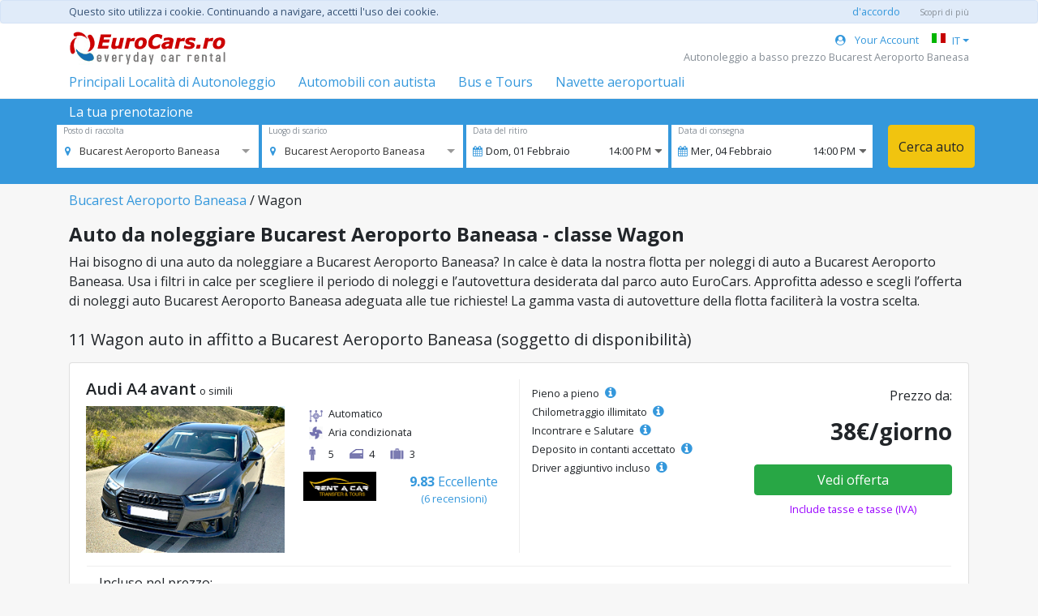

--- FILE ---
content_type: text/html; charset=utf-8
request_url: https://www.eurocars.ro/it/noleggio-auto-Bucarest-Aeroporto-Baneasa/Wagon
body_size: 8638
content:
<!DOCTYPE html>
<html lang='it'>
<head>
<script async src="https://www.googletagmanager.com/gtag/js?id=G-WEYSJF6R06"></script>
<script>
  window.dataLayer = window.dataLayer || [];
  function gtag(){dataLayer.push(arguments);}
  gtag('js', new Date());
  gtag('config', 'G-WEYSJF6R06');
</script>
<meta content='text/html; charset=UTF-8' http-equiv='Content-Type' />
<meta content='width=device-width, initial-scale=1.0' name='viewport' />
<link href='/favicon.gif' rel='icon' type='image/x-gif' />
<title>Autonoleggio economico Bucarest Aeroporto Baneasa classe Wagon - EuroCars</title>

<meta name="description" content="Vuoi noleggiare un&#39;auto economica in Bucarest Aeroporto Baneasa, Romania? Eurocars ti offre il miglior servizio di autonoleggio classe Wagon con tariffe molto vantaggiose" />
<meta name="keywords" content="" />

<meta content='uLxBcV7NWma22naEZzd8w3r1hi61ylVOG7AKyYa2y38' name='google-site-verification' />
<meta content='index, follow' name='robots' />
<link href='https://www.eurocars.ro/it/noleggio-auto-Bucarest-Aeroporto-Baneasa/Wagon' rel='canonical' />
<link href='https://www.eurocars.ro/en/rent-a-car-Bucharest-Baneasa-Airport/Wagon' hreflang='x-default' rel='alternate' />
<link href='https://www.eurocars.ro/en/rent-a-car-Bucharest-Baneasa-Airport/Wagon' hreflang='en' rel='alternate' />
<link href='https://www.eurocars.ro/ro/rent-a-car-Bucuresti-Baneasa-Aeroport/Wagon' hreflang='ro' rel='alternate' />
<link href='https://www.eurocars.ro/it/noleggio-auto-Bucarest-Aeroporto-Baneasa/Wagon' hreflang='it' rel='alternate' />
<link href='https://www.eurocars.ro/es/alquiler-de-coches-Bucarest-Aeropuerto-Baneasa/Monovolumen' hreflang='es' rel='alternate' />
<link href='https://www.eurocars.ro/fr/location-de-voiture-Bucarest-A%C3%A9roport-Baneasa/Monospaces' hreflang='fr' rel='alternate' />
<link href='https://www.eurocars.ro/de/mietwagen-Flughafen-Bukarest-Baneasa/Kombi' hreflang='de' rel='alternate' />

<link rel="stylesheet" media="all" href="https://d18k092jbjz19e.cloudfront.net/assets/application-16533b1cc76b64836f967c5e4cf8a8e438955d48ba0c49113f90c61476a1ae07.css" data-turbolinks-track="reload" />
<script src="https://d18k092jbjz19e.cloudfront.net/assets/application-a7aa20b5fe5761347e5e8b06539f7e4977eb1a58affb365b32f73f5d0c91c4ac.js" data-turbolinks-track="reload"></script>
<link rel="stylesheet" media="screen" href="https://d18k092jbjz19e.cloudfront.net/packs/frontend-c1f07af910fd5f1454856f8e936caa1a.css" />
<script src="https://d18k092jbjz19e.cloudfront.net/packs/frontend/StaticCars-77fb204996213c008985.js" defer="defer"></script>
<script type='text/javascript'>
  //<![CDATA[
    var MAX_WIDTH = 991
    var csrfTokenElement = document.querySelector('meta[name="csrf-token"]');
    var CSRF_TOKEN = csrfTokenElement ? csrfTokenElement.getAttribute('content') : null;
  //]]>
</script>
</head>
<body>
<script type="application/json" class="js-react-on-rails-component" data-component-name="Cookies" data-dom-id="Cookies-react-component-68f1d7fb-0de7-4b61-8038-5ec4595de8c5">{"production":true,"t":{"text":"Questo sito utilizza i cookie. Continuando a navigare, accetti l'uso dei cookie.","agree":"d'accordo","more":"Scopri di più"},"hidden":null}</script>
    <div id="Cookies-react-component-68f1d7fb-0de7-4b61-8038-5ec4595de8c5"></div>
    

<div class='container-fluid pb-5'>
<div class='row'>
<div class='col'>
<div class='row' style='background-color: #ffffff; border-bottom:solid 1px #eee'>
<div class='container'>
<div class='row'>
<div class='col mt-0 mt-md-2 px-0 px-md-3'>
<a class="d-none d-md-block" href="/it"><img alt="Eurocars Autonoleggio Romania, servizi professionali di noleggi auto Bucarest" src="https://d18k092jbjz19e.cloudfront.net/logo.gif" />
</a><div class='d-md-none d-block'>
<script type="application/json" class="js-react-on-rails-component" data-component-name="MobileMenu" data-dom-id="MobileMenu-react-component-b07209d4-28aa-4b10-a01d-d0ab9c5f4289">{"logo":{"href":"/it","src":"/logo.gif","alt":"Eurocars Autonoleggio Romania, servizi professionali di noleggi auto Bucarest"},"links":[{"href":"/it/noleggio-auto-con-autista","text":"Automobili con autista"},{"href":"/it/noleggio-auto-con-autista/minibus-Bucarest","text":"Bus e Tours"},{"href":"/it/transfer/Bucarest-Aeroporto-Otopeni-OTP","text":"Navette aeroportuali"},{"href":"/account","text":"Your Account","icon":"fa fa-user-circle mr-2"}],"toggle_text":"Principali Località di Autonoleggio","top_cities_text":"Principali Città","top_airports_text":"Principali Aeroporti","cities":[{"key":"bucarest","name":"Noleggio auto Bucarest","href":"/it/noleggio-auto-Bucarest"},{"key":"iasi","name":"Noleggio auto Iasi","href":"/it/noleggio-auto-Iasi"},{"key":"cluj-napoca","name":"Noleggio auto Cluj Napoca","href":"/it/noleggio-auto-Cluj-Napoca"},{"key":"timisoara","name":"Noleggio auto Timisoara","href":"/it/noleggio-auto-Timisoara"},{"key":"brasov","name":"Noleggio auto Brasov","href":"/it/noleggio-auto-Brasov"},{"key":"sibiu","name":"Noleggio auto Sibiu","href":"/it/noleggio-auto-Sibiu"},{"key":"bacau","name":"Noleggio auto Bacau","href":"/it/noleggio-auto-Bacau"},{"key":"constanta","name":"Noleggio auto Constanta","href":"/it/noleggio-auto-Constanta"}],"airports":[{"key":"iasi-aeroporto","name":"Noleggio auto Iasi Aeroporto","href":"/it/noleggio-auto-Iasi-Aeroporto"},{"key":"sibiu-aeroporto","name":"Noleggio auto Sibiu Aeroporto","href":"/it/noleggio-auto-Sibiu-Aeroporto"},{"key":"cluj-napoca-aeroporto","name":"Noleggio auto Cluj Napoca Aeroporto","href":"/it/noleggio-auto-Cluj-Napoca-Aeroporto"},{"key":"constanta-aeroporto","name":"Noleggio auto Constanta Aeroporto","href":"/it/noleggio-auto-Constanta-Aeroporto"},{"key":"bacau-aeroporto","name":"Noleggio auto Bacau Aeroporto","href":"/it/noleggio-auto-Bacau-Aeroporto"},{"key":"timisoara-aeroporto","name":"Noleggio auto Timisoara Aeroporto","href":"/it/noleggio-auto-Timisoara-Aeroporto"},{"key":"brasov-aeroporto","name":"Noleggio auto Brasov Aeroporto","href":"/it/noleggio-auto-Brasov-Aeroporto"},{"key":"bucarest-aeroporto-otopeni","name":"Noleggio auto Bucarest Aeroporto Otopeni","href":"/it/noleggio-auto-Bucarest-Aeroporto-Otopeni"}]}</script>
    <div id="MobileMenu-react-component-b07209d4-28aa-4b10-a01d-d0ab9c5f4289"></div>
    

</div>
</div>
<div class='col-auto col-md text-right pl-0 pl-md-3 pt-3 pt-md-0'>
<div class='mt-2 text-primary d-flex justify-content-end align-items-center flex-wrap'>
<div class='small mr-3 d-none d-md-block'>
<a class="text-nowrap" href="/it/account"><i class="fa fa-user-circle mr-2"></i> Your Account
</a></div>
<script type="application/json" class="js-react-on-rails-component" data-component-name="LanguageSelect" data-dom-id="LanguageSelect-react-component-e426b7ca-c266-42f3-9052-fd74f4cc31e5">{"language":"it","text":"IT","languages":[{"locale":"en","href":"/en/rent-a-car-Bucharest-Baneasa-Airport/Wagon","text":"EN"},{"locale":"ro","href":"/ro/rent-a-car-Bucuresti-Baneasa-Aeroport/Wagon","text":"RO"},{"locale":"es","href":"/es/alquiler-de-coches-Bucarest-Aeropuerto-Baneasa/Monovolumen","text":"ES"},{"locale":"fr","href":"/fr/location-de-voiture-Bucarest-A%C3%A9roport-Baneasa/Monospaces","text":"FR"},{"locale":"de","href":"/de/mietwagen-Flughafen-Bukarest-Baneasa/Kombi","text":"DE"}]}</script>
    <div id="LanguageSelect-react-component-e426b7ca-c266-42f3-9052-fd74f4cc31e5"><div id="localeSwitch" class="btn-group-sm dropdown" data-reactroot=""><span data-toggle="dropdown" aria-expanded="false" style="cursor:pointer" aria-haspopup="true" class="small text-nowrap text-primary dropdown-toggle"><img src="[data-uri]" class="align-top mt-1 mr-2"/>IT</span><div tabindex="-1" role="menu" aria-hidden="true" class="dropdown-menu dropdown-menu-right"><div class="px-2 py-1"><a class="small" href="/en/rent-a-car-Bucharest-Baneasa-Airport/Wagon"><img src="[data-uri]" class="align-top mt-1 mr-2"/>EN</a></div><div class="px-2 py-1"><a class="small" href="/ro/rent-a-car-Bucuresti-Baneasa-Aeroport/Wagon"><img src="[data-uri]" class="align-top mt-1 mr-2"/>RO</a></div><div class="px-2 py-1"><a class="small" href="/es/alquiler-de-coches-Bucarest-Aeropuerto-Baneasa/Monovolumen"><img src="[data-uri]" class="align-top mt-1 mr-2"/>ES</a></div><div class="px-2 py-1"><a class="small" href="/fr/location-de-voiture-Bucarest-A%C3%A9roport-Baneasa/Monospaces"><img src="[data-uri]" class="align-top mt-1 mr-2"/>FR</a></div><div class="px-2 py-1"><a class="small" href="/de/mietwagen-Flughafen-Bukarest-Baneasa/Kombi"><img src="[data-uri]" class="align-top mt-1 mr-2"/>DE</a></div></div></div></div>
    

</div>
<div class='d-none d-md-block'>
<div class='small text-muted text-right' id='reactCloseSelect'>
Autonoleggio a basso prezzo Bucarest Aeroporto Baneasa
</div>
</div>
</div>
</div>
<div class='row d-none d-md-flex my-2'>
<div class='col'>
<div class='mr-4 d-inline-block'>
<script type="application/json" class="js-react-on-rails-component" data-component-name="PopularLocations" data-dom-id="PopularLocations-react-component-281300ac-ab66-4421-917f-56a2e64992ea">{"toggle_text":"Principali Località di Autonoleggio","top_cities_text":"Principali Città","top_airports_text":"Principali Aeroporti","cities":[{"key":"bucarest","name":"Noleggio auto Bucarest","href":"/it/noleggio-auto-Bucarest"},{"key":"iasi","name":"Noleggio auto Iasi","href":"/it/noleggio-auto-Iasi"},{"key":"cluj-napoca","name":"Noleggio auto Cluj Napoca","href":"/it/noleggio-auto-Cluj-Napoca"},{"key":"timisoara","name":"Noleggio auto Timisoara","href":"/it/noleggio-auto-Timisoara"},{"key":"brasov","name":"Noleggio auto Brasov","href":"/it/noleggio-auto-Brasov"},{"key":"sibiu","name":"Noleggio auto Sibiu","href":"/it/noleggio-auto-Sibiu"},{"key":"bacau","name":"Noleggio auto Bacau","href":"/it/noleggio-auto-Bacau"},{"key":"constanta","name":"Noleggio auto Constanta","href":"/it/noleggio-auto-Constanta"}],"airports":[{"key":"iasi-aeroporto","name":"Noleggio auto Iasi Aeroporto","href":"/it/noleggio-auto-Iasi-Aeroporto"},{"key":"sibiu-aeroporto","name":"Noleggio auto Sibiu Aeroporto","href":"/it/noleggio-auto-Sibiu-Aeroporto"},{"key":"cluj-napoca-aeroporto","name":"Noleggio auto Cluj Napoca Aeroporto","href":"/it/noleggio-auto-Cluj-Napoca-Aeroporto"},{"key":"constanta-aeroporto","name":"Noleggio auto Constanta Aeroporto","href":"/it/noleggio-auto-Constanta-Aeroporto"},{"key":"bacau-aeroporto","name":"Noleggio auto Bacau Aeroporto","href":"/it/noleggio-auto-Bacau-Aeroporto"},{"key":"timisoara-aeroporto","name":"Noleggio auto Timisoara Aeroporto","href":"/it/noleggio-auto-Timisoara-Aeroporto"},{"key":"brasov-aeroporto","name":"Noleggio auto Brasov Aeroporto","href":"/it/noleggio-auto-Brasov-Aeroporto"},{"key":"bucarest-aeroporto-otopeni","name":"Noleggio auto Bucarest Aeroporto Otopeni","href":"/it/noleggio-auto-Bucarest-Aeroporto-Otopeni"}]}</script>
    <div id="PopularLocations-react-component-281300ac-ab66-4421-917f-56a2e64992ea"><div style="position:relative" data-reactroot=""><a href="javascript:" class="text-nowrap">Principali Località di Autonoleggio</a><div style="position:absolute;z-index:999;width:800px" class="mb-3 mt-2 collapse"><div class="card"><div class="text-left card-body"><div class="row"><div class="col-5"><h6 class="ml-5 mb-3">Principali Città</h6><div class="mb-2"><a href="/it/noleggio-auto-Bucarest">Noleggio auto Bucarest</a><div class="pull-right d-inline-block" style="font-size:1.5rem;line-height:1">›</div></div><div class="mb-2"><a href="/it/noleggio-auto-Iasi">Noleggio auto Iasi</a><div class="pull-right d-inline-block" style="font-size:1.5rem;line-height:1">›</div></div><div class="mb-2"><a href="/it/noleggio-auto-Cluj-Napoca">Noleggio auto Cluj Napoca</a><div class="pull-right d-inline-block" style="font-size:1.5rem;line-height:1">›</div></div><div class="mb-2"><a href="/it/noleggio-auto-Timisoara">Noleggio auto Timisoara</a><div class="pull-right d-inline-block" style="font-size:1.5rem;line-height:1">›</div></div><div class="mb-2"><a href="/it/noleggio-auto-Brasov">Noleggio auto Brasov</a><div class="pull-right d-inline-block" style="font-size:1.5rem;line-height:1">›</div></div><div class="mb-2"><a href="/it/noleggio-auto-Sibiu">Noleggio auto Sibiu</a><div class="pull-right d-inline-block" style="font-size:1.5rem;line-height:1">›</div></div><div class="mb-2"><a href="/it/noleggio-auto-Bacau">Noleggio auto Bacau</a><div class="pull-right d-inline-block" style="font-size:1.5rem;line-height:1">›</div></div><div class="mb-2"><a href="/it/noleggio-auto-Constanta">Noleggio auto Constanta</a><div class="pull-right d-inline-block" style="font-size:1.5rem;line-height:1">›</div></div></div><div class="col-7"><h6 class="ml-5 mb-3">Principali Aeroporti</h6><div class="mb-2"><a href="/it/noleggio-auto-Iasi-Aeroporto">Noleggio auto Iasi Aeroporto</a><div class="pull-right d-inline-block" style="font-size:1.5rem;line-height:1">›</div></div><div class="mb-2"><a href="/it/noleggio-auto-Sibiu-Aeroporto">Noleggio auto Sibiu Aeroporto</a><div class="pull-right d-inline-block" style="font-size:1.5rem;line-height:1">›</div></div><div class="mb-2"><a href="/it/noleggio-auto-Cluj-Napoca-Aeroporto">Noleggio auto Cluj Napoca Aeroporto</a><div class="pull-right d-inline-block" style="font-size:1.5rem;line-height:1">›</div></div><div class="mb-2"><a href="/it/noleggio-auto-Constanta-Aeroporto">Noleggio auto Constanta Aeroporto</a><div class="pull-right d-inline-block" style="font-size:1.5rem;line-height:1">›</div></div><div class="mb-2"><a href="/it/noleggio-auto-Bacau-Aeroporto">Noleggio auto Bacau Aeroporto</a><div class="pull-right d-inline-block" style="font-size:1.5rem;line-height:1">›</div></div><div class="mb-2"><a href="/it/noleggio-auto-Timisoara-Aeroporto">Noleggio auto Timisoara Aeroporto</a><div class="pull-right d-inline-block" style="font-size:1.5rem;line-height:1">›</div></div><div class="mb-2"><a href="/it/noleggio-auto-Brasov-Aeroporto">Noleggio auto Brasov Aeroporto</a><div class="pull-right d-inline-block" style="font-size:1.5rem;line-height:1">›</div></div><div class="mb-2"><a href="/it/noleggio-auto-Bucarest-Aeroporto-Otopeni">Noleggio auto Bucarest Aeroporto Otopeni</a><div class="pull-right d-inline-block" style="font-size:1.5rem;line-height:1">›</div></div></div><div class="col"></div></div></div></div></div></div></div>
    

</div>
<a class='mr-4 d-inline-block text-nowrap' href='/it/noleggio-auto-con-autista'>
Automobili con autista
</a>
<a class='mr-4 d-inline-block text-nowrap' href='/it/noleggio-auto-con-autista/minibus-Bucarest'>
Bus e Tours
</a>
<a class='mr-4 d-inline-block text-nowrap' href='/it/transfer/Bucarest-Aeroporto-Otopeni-OTP'>
Navette aeroportuali
</a>
</div>
</div>
</div>
</div>

</div>
</div>
<div class='row'>
<div class='col'>
<script type="application/json" id="js-react-on-rails-context">{"inMailer":false,"i18nLocale":"it","i18nDefaultLocale":"en","href":"https://www.eurocars.ro/it/noleggio-auto-Bucarest-Aeroporto-Baneasa/Wagon","location":"/it/noleggio-auto-Bucarest-Aeroporto-Baneasa/Wagon","scheme":"https","host":"www.eurocars.ro","port":null,"pathname":"/it/noleggio-auto-Bucarest-Aeroporto-Baneasa/Wagon","search":null,"httpAcceptLanguage":null,"serverSide":false}</script>
<script type="application/json" class="js-react-on-rails-component" data-component-name="YourReservationBlue" data-dom-id="YourReservationBlue-react-component-ca485d94-00c9-4089-a73b-703993e37ff2">{"t":{"title":"Ricerca di noleggio auto","your_res":"La tua prenotazione","pick_label":"Posto di raccolta","pick_empty":"Seleziona Città, Aeroporto","return_check":"Restituire l'auto in un luogo diverso?","return_label":"Luogo di scarico","return_empty":"Seleziona Città, Aeroporto","pick_date":"Data del ritiro","return_date":"Data di consegna","pick_hour":"Ora di ritiro","return_hour":"Ora di riconsegna","search":"Cerca auto","e_header":"Per continuare","e_close":"Ok","e_pick":"Devi selezionare un luogo di ritiro","e_return":"Hai scelto di selezionare un altro luogo di restituzione","e_required":"è obbligatorio","e_min":"Il periodo minimo di noleggio è di 2 giorni.","edit_period":"Continua","cancel":"Annulla"},"start_date":"2026-02-01","start_hour":"14:00","end_date":"2026-02-04","end_hour":"14:00","locale":"it","locations":[{"value":38,"label":"Alba Iulia"},{"value":11,"label":"Arad"},{"value":27,"label":"Arad Aeroporto"},{"value":5,"label":"Bacau"},{"value":18,"label":"Bacau Aeroporto"},{"value":39,"label":"Baia Mare"},{"value":40,"label":"Baia Mare Airport"},{"value":52,"label":"Barlad"},{"value":41,"label":"Bistrita"},{"value":31,"label":"Botosani"},{"value":42,"label":"Braila"},{"value":4,"label":"Brasov"},{"value":65,"label":"Brasov Aeroporto"},{"value":1,"label":"Bucarest"},{"value":3,"label":"Bucarest Aeroporto Baneasa"},{"value":2,"label":"Bucarest Aeroporto Otopeni"},{"value":43,"label":"Buzau"},{"value":9,"label":"Cluj Napoca"},{"value":19,"label":"Cluj Napoca Aeroporto"},{"value":13,"label":"Constanta"},{"value":20,"label":"Constanta Aeroporto"},{"value":30,"label":"Craiova"},{"value":32,"label":"Craiova Aeroporto"},{"value":35,"label":"Deva"},{"value":59,"label":"Drobeta Turnu Severin"},{"value":17,"label":"Focsani"},{"value":14,"label":"Galati"},{"value":58,"label":"Gura Humorului"},{"value":8,"label":"Iasi"},{"value":21,"label":"Iasi Aeroporto"},{"value":57,"label":"Lugoj"},{"value":64,"label":"Medias"},{"value":44,"label":"Miercurea Ciuc"},{"value":60,"label":"Odorheiu Secuiesc"},{"value":10,"label":"Oradea"},{"value":26,"label":"Oradea Aeroporto"},{"value":53,"label":"Pascani"},{"value":12,"label":"Piatra Neamt"},{"value":45,"label":"Pitesti"},{"value":29,"label":"Ploiesti"},{"value":46,"label":"Ramnicu Valcea"},{"value":36,"label":"Resita"},{"value":47,"label":"Roman"},{"value":48,"label":"Satu Mare"},{"value":49,"label":"Satu Mare Airport"},{"value":63,"label":"Sebes"},{"value":6,"label":"Sibiu"},{"value":22,"label":"Sibiu Aeroporto"},{"value":61,"label":"Sighisoara"},{"value":50,"label":"Slatina"},{"value":15,"label":"Suceava"},{"value":24,"label":"Suceava Aeroporto"},{"value":28,"label":"Targoviste"},{"value":51,"label":"Targu Jiu"},{"value":16,"label":"Targu Mures"},{"value":25,"label":"Targu Mures Aeroporto"},{"value":56,"label":"Targu Neamt"},{"value":66,"label":"Tarnaveni"},{"value":7,"label":"Timisoara"},{"value":23,"label":"Timisoara Aeroporto"},{"value":37,"label":"Tulcea"},{"value":62,"label":"Turda"},{"value":55,"label":"Vaslui"},{"value":54,"label":"Vatra Dornei"},{"value":67,"label":"Zalau"}],"start_location":3}</script>
    <div id="YourReservationBlue-react-component-ca485d94-00c9-4089-a73b-703993e37ff2"></div>
    

<script type="application/json" class="js-react-on-rails-component" data-component-name="SeoSearchModal" data-dom-id="SeoSearchModal-react-component-c92f286e-6dac-4243-963d-95dde54e3375">{"t":{"title":"Ricerca di noleggio auto","your_res":"La tua prenotazione","pick_label":"Posto di raccolta","pick_empty":"Seleziona Città, Aeroporto","return_check":"Restituire l'auto in un luogo diverso?","return_label":"Luogo di scarico","return_empty":"Seleziona Città, Aeroporto","pick_date":"Data del ritiro","return_date":"Data di consegna","pick_hour":"Ora di ritiro","return_hour":"Ora di riconsegna","search":"Cerca auto","e_header":"Per continuare","e_close":"Ok","e_pick":"Devi selezionare un luogo di ritiro","e_return":"Hai scelto di selezionare un altro luogo di restituzione","e_required":"è obbligatorio","e_min":"Il periodo minimo di noleggio è di 2 giorni.","edit_period":"Continua","cancel":"Annulla"},"start_date":"2026-02-01","start_hour":"14:00","end_date":"2026-02-04","end_hour":"14:00","locale":"it","locations":[{"value":38,"label":"Alba Iulia"},{"value":11,"label":"Arad"},{"value":27,"label":"Arad Aeroporto"},{"value":5,"label":"Bacau"},{"value":18,"label":"Bacau Aeroporto"},{"value":39,"label":"Baia Mare"},{"value":40,"label":"Baia Mare Airport"},{"value":52,"label":"Barlad"},{"value":41,"label":"Bistrita"},{"value":31,"label":"Botosani"},{"value":42,"label":"Braila"},{"value":4,"label":"Brasov"},{"value":65,"label":"Brasov Aeroporto"},{"value":1,"label":"Bucarest"},{"value":3,"label":"Bucarest Aeroporto Baneasa"},{"value":2,"label":"Bucarest Aeroporto Otopeni"},{"value":43,"label":"Buzau"},{"value":9,"label":"Cluj Napoca"},{"value":19,"label":"Cluj Napoca Aeroporto"},{"value":13,"label":"Constanta"},{"value":20,"label":"Constanta Aeroporto"},{"value":30,"label":"Craiova"},{"value":32,"label":"Craiova Aeroporto"},{"value":35,"label":"Deva"},{"value":59,"label":"Drobeta Turnu Severin"},{"value":17,"label":"Focsani"},{"value":14,"label":"Galati"},{"value":58,"label":"Gura Humorului"},{"value":8,"label":"Iasi"},{"value":21,"label":"Iasi Aeroporto"},{"value":57,"label":"Lugoj"},{"value":64,"label":"Medias"},{"value":44,"label":"Miercurea Ciuc"},{"value":60,"label":"Odorheiu Secuiesc"},{"value":10,"label":"Oradea"},{"value":26,"label":"Oradea Aeroporto"},{"value":53,"label":"Pascani"},{"value":12,"label":"Piatra Neamt"},{"value":45,"label":"Pitesti"},{"value":29,"label":"Ploiesti"},{"value":46,"label":"Ramnicu Valcea"},{"value":36,"label":"Resita"},{"value":47,"label":"Roman"},{"value":48,"label":"Satu Mare"},{"value":49,"label":"Satu Mare Airport"},{"value":63,"label":"Sebes"},{"value":6,"label":"Sibiu"},{"value":22,"label":"Sibiu Aeroporto"},{"value":61,"label":"Sighisoara"},{"value":50,"label":"Slatina"},{"value":15,"label":"Suceava"},{"value":24,"label":"Suceava Aeroporto"},{"value":28,"label":"Targoviste"},{"value":51,"label":"Targu Jiu"},{"value":16,"label":"Targu Mures"},{"value":25,"label":"Targu Mures Aeroporto"},{"value":56,"label":"Targu Neamt"},{"value":66,"label":"Tarnaveni"},{"value":7,"label":"Timisoara"},{"value":23,"label":"Timisoara Aeroporto"},{"value":37,"label":"Tulcea"},{"value":62,"label":"Turda"},{"value":55,"label":"Vaslui"},{"value":54,"label":"Vatra Dornei"},{"value":67,"label":"Zalau"}],"start_location":3}</script>
    <div id="SeoSearchModal-react-component-c92f286e-6dac-4243-963d-95dde54e3375"></div>
    

<div class='container pt-2'>
<div class='mb-3'>
<a href="/it/noleggio-auto-Bucarest-Aeroporto-Baneasa">Bucarest Aeroporto Baneasa</a>
/
Wagon
</div>
<h1 class='h4 font-weight-bold'>Auto da noleggiare Bucarest Aeroporto Baneasa - classe Wagon</h1>
<p class='mb-4'>Hai bisogno di una auto da noleggiare a Bucarest Aeroporto Baneasa? In calce è data la nostra flotta per noleggi di auto a Bucarest Aeroporto Baneasa. Usa i filtri in calce per scegliere il periodo di noleggi e l’autovettura desiderata dal parco auto EuroCars. Approfitta adesso e scegli l’offerta di noleggi auto Bucarest Aeroporto Baneasa adeguata alle tue richieste! La gamma vasta di autovetture della flotta faciliterà la vostra scelta.</p>
<h2 class='h5 mb-3'>
11 Wagon auto in affitto a Bucarest Aeroporto Baneasa (soggetto di disponibilità)
</h2>
<div class='row'>
<div class='col-12'>
<div class='card mb-4'>
<div class='card-body'>
<div class='row'>
<div class='col-lg-6'>
<div class='mb-2'>
<h3 class='h5 font-weight-600 d-inline'>Audi A4 avant</h3>
<span class='small text-nowrap'>o simili</span>
</div>
<div class='row'>
<div class='col-6'>
<div style='position: relative; display: inline-block;'>
<img class="img-fluid" alt="Noleggia Audi A4 avant a Bucarest Aeroporto Baneasa classe Wagon" src="https://eurocars00001.s3.amazonaws.com/uploads/eurocars.ro/car_photo/image/8980/02.jpeg" />
</div>
</div>
<div class='col-6'>
<div class='mb-1 small'>
<div class='pb-1 mr-3 pl-4 icon-gearbox' title='Cambio'>Automatico</div>
<div class='pb-2 pl-4 icon-ac'>Aria condizionata</div>
<div class='d-inline-block pl-4 mr-3 icon-person' title='viaggiatori'>5</div>
<div class='d-inline-block mr-3 pl-4 icon-door' title='Porte'>4</div>
<div class='d-inline-block mr-3 pl-4 icon-luggage' title='Bagagli'>3</div>
</div>
<a style="text-decoration: none;" href="/it/recensioni/rentacar-bucharest-346"><div class='row pt-2'>
<div class='col-auto pl-2'>
<img alt="Rentacar Bucharest Noleggia un&#39;auto Bucarest Aeroporto Baneasa: Classe Wagon" style="max-width: 90px; max-height: 60px;" src="https://eurocars00001.s3.amazonaws.com/uploads/eurocars.ro/provider/logo/346/Screenshot_2025-06-08_153649.png" />
</div>
<div class='col text-primary text-center'>
<b>9.83</b>
<span class='text-nowrap'>Eccellente</span>
<div class='small'>(6 recensioni)</div>
</div>
</div>
</a></div>
</div>
</div>
<div class='col-lg-6' style='border-left: 1px solid rgb(238, 238, 238);'>
<div class='row pt-2'>
<div class='col small'>
<div class='pb-1'>
Pieno a pieno
<i class='fa fa-info-circle text-primary ml-1' style='font-size: 16px;' title='Ricevi l&#39;auto con il pieno di carburante e riportala con il pieno di carburante'></i>
</div>
<div class='pb-1'>
Chilometraggio illimitato
<i class='fa fa-info-circle text-primary ml-1' style='font-size: 16px;' title='Puoi guidare qualsiasi distanza senza restrizioni di chilometraggio'></i>
</div>
<div class='pb-1'>
Incontrare e Salutare
<i class='fa fa-info-circle text-primary ml-1' style='font-size: 16px;' title='L&#39;agente di noleggio ti aspetterà al terminal'></i>
</div>
<div class='pb-1'>
Deposito in contanti accettato
<i class='fa fa-info-circle text-primary ml-1' style='font-size: 16px;' title='Puoi pagare il deposito dell&#39;auto in contanti'></i>
</div>
<div class='pb-1'>
Driver aggiuntivo incluso
<i class='fa fa-info-circle text-primary ml-1' style='font-size: 16px;' title='1 autista aggiuntivo senza costi'></i>
</div>
</div>
<div class='col-6 text-center'>
<div class='text-right'>
<div class='mb-3'>Prezzo da:</div>
<div class='h3 font-weight-bold'>38&euro;/giorno</div>
</div>
<span class='btn btn-small btn-success w-100 mt-3' onclick='window.dispatchEvent(new CustomEvent(&#39;toggleModal&#39;));' style='cursor: pointer;'>
Vedi offerta
</span>
<div class='small mt-2' style='color: rgb(153, 0, 255);'>Include tasse e tasse (IVA)</div>
</div>
</div>
</div>
</div>
<div class='row'>
<div class='col mx-3 mt-3' style='border-top: 1px solid rgb(238, 238, 238);'>
<div class='mb-1 mt-2'>Incluso nel prezzo:</div>
<div class='row small'>
<div class='col text-nowrap'>
<i class='fa fa-check mr-2 text-success'></i>
Assicurazione per incidenti (CDW)
<i class='fa fa-info-circle text-primary ml-1' style='font-size: 16px;' title='Copre il veicolo noleggiato in caso di danno accidentale al veicolo noleggiato diverso da furto o tentato furto.'></i>
</div>
<div class='col text-nowrap'>
<i class='fa fa-check mr-2 text-success'></i>
Furto di rinuncia al danno (THW)
<i class='fa fa-info-circle text-primary ml-1' style='font-size: 16px;' title='Furto di rinuncia al danno fornisce copertura per il furto verso la vostra auto a noleggio, fornita da un documento ufficiale di dichiarazione ottenuto dalle autorità ufficiali.'></i>
</div>
<div class='col text-nowrap'>
<i class='fa fa-check mr-2 text-success'></i>
Responsabilità di terzi(TPL)
<i class='fa fa-info-circle text-primary ml-1' style='font-size: 16px;' title='L&#39;assicurazione auto di terzi copre i danni causati dalla tua auto a un&#39;automobile di proprietà di terzi in caso di incidente.'></i>
</div>
</div>
</div>
</div>
</div>
</div>
</div>
<div class='col-12'>
<div class='card mb-4'>
<div class='card-body'>
<div class='row'>
<div class='col-lg-6'>
<div class='mb-2'>
<h3 class='h5 font-weight-600 d-inline'>Ford Focus Wagon</h3>
<span class='small text-nowrap'>o simili</span>
</div>
<div class='row'>
<div class='col-6'>
<div style='position: relative; display: inline-block;'>
<img class="img-fluid" alt="Noleggia Ford Focus Wagon a Bucarest Aeroporto Baneasa classe Wagon" src="https://eurocars00001.s3.amazonaws.com/uploads/eurocars.ro/car_photo/image/8402/01.jpg" />
</div>
</div>
<div class='col-6'>
<div class='mb-1 small'>
<div class='pb-1 mr-3 pl-4 icon-gearbox' title='Cambio'>Automatico</div>
<div class='pb-2 pl-4 icon-ac'>Aria condizionata</div>
<div class='d-inline-block pl-4 mr-3 icon-person' title='viaggiatori'>5</div>
<div class='d-inline-block mr-3 pl-4 icon-door' title='Porte'>4</div>
<div class='d-inline-block mr-3 pl-4 icon-luggage' title='Bagagli'>3</div>
</div>
<a style="text-decoration: none;" href="/it/recensioni/top-rent-bucuresti-271"><div class='row pt-2'>
<div class='col-auto pl-2'>
<img alt="Top Rent Bucuresti Noleggia un&#39;auto Bucarest Aeroporto Baneasa: Classe Wagon" style="max-width: 90px; max-height: 60px;" src="https://eurocars00001.s3.amazonaws.com/uploads/eurocars.ro/provider/logo/271/Top_Rent_Bucuresti.jpg" />
</div>
<div class='col text-primary text-center'>
<b>9.63</b>
<span class='text-nowrap'>Eccellente</span>
<div class='small'>(9 recensioni)</div>
</div>
</div>
</a></div>
</div>
</div>
<div class='col-lg-6' style='border-left: 1px solid rgb(238, 238, 238);'>
<div class='row pt-2'>
<div class='col small'>
<div class='pb-1'>
Pieno a pieno
<i class='fa fa-info-circle text-primary ml-1' style='font-size: 16px;' title='Ricevi l&#39;auto con il pieno di carburante e riportala con il pieno di carburante'></i>
</div>
<div class='pb-1'>
Chilometraggio illimitato
<i class='fa fa-info-circle text-primary ml-1' style='font-size: 16px;' title='Puoi guidare qualsiasi distanza senza restrizioni di chilometraggio'></i>
</div>
<div class='pb-1'>
Incontrare e Salutare
<i class='fa fa-info-circle text-primary ml-1' style='font-size: 16px;' title='L&#39;agente di noleggio ti aspetterà al terminal'></i>
</div>
<div class='pb-1'>
Deposito in contanti accettato
<i class='fa fa-info-circle text-primary ml-1' style='font-size: 16px;' title='Puoi pagare il deposito dell&#39;auto in contanti'></i>
</div>
<div class='pb-1'>
Driver aggiuntivo incluso
<i class='fa fa-info-circle text-primary ml-1' style='font-size: 16px;' title='1 autista aggiuntivo senza costi'></i>
</div>
</div>
<div class='col-6 text-center'>
<div class='text-right'>
<div class='mb-3'>Prezzo da:</div>
<div class='h3 font-weight-bold'>30&euro;/giorno</div>
</div>
<span class='btn btn-small btn-success w-100 mt-3' onclick='window.dispatchEvent(new CustomEvent(&#39;toggleModal&#39;));' style='cursor: pointer;'>
Vedi offerta
</span>
<div class='small mt-2' style='color: rgb(153, 0, 255);'>Include tasse e tasse (IVA)</div>
</div>
</div>
</div>
</div>
<div class='row'>
<div class='col mx-3 mt-3' style='border-top: 1px solid rgb(238, 238, 238);'>
<div class='mb-1 mt-2'>Incluso nel prezzo:</div>
<div class='row small'>
<div class='col text-nowrap'>
<i class='fa fa-check mr-2 text-success'></i>
Assicurazione per incidenti (CDW)
<i class='fa fa-info-circle text-primary ml-1' style='font-size: 16px;' title='Copre il veicolo noleggiato in caso di danno accidentale al veicolo noleggiato diverso da furto o tentato furto.'></i>
</div>
<div class='col text-nowrap'>
<i class='fa fa-check mr-2 text-success'></i>
Furto di rinuncia al danno (THW)
<i class='fa fa-info-circle text-primary ml-1' style='font-size: 16px;' title='Furto di rinuncia al danno fornisce copertura per il furto verso la vostra auto a noleggio, fornita da un documento ufficiale di dichiarazione ottenuto dalle autorità ufficiali.'></i>
</div>
<div class='col text-nowrap'>
<i class='fa fa-check mr-2 text-success'></i>
Responsabilità di terzi(TPL)
<i class='fa fa-info-circle text-primary ml-1' style='font-size: 16px;' title='L&#39;assicurazione auto di terzi copre i danni causati dalla tua auto a un&#39;automobile di proprietà di terzi in caso di incidente.'></i>
</div>
</div>
</div>
</div>
</div>
</div>
</div>
<div class='col-12'>
<div class='card mb-4'>
<div class='card-body'>
<div class='row'>
<div class='col-lg-6'>
<div class='mb-2'>
<h3 class='h5 font-weight-600 d-inline'>Opel ZAFIRA 5+2 </h3>
<span class='small text-nowrap'>o simili</span>
</div>
<div class='row'>
<div class='col-6'>
<div style='position: relative; display: inline-block;'>
<img class="img-fluid" alt="Noleggia Opel ZAFIRA 5+2  a Bucarest Aeroporto Baneasa classe Wagon" src="https://eurocars00001.s3.amazonaws.com/uploads/eurocars.ro/car_photo/image/6027/01.jpg" />
</div>
</div>
<div class='col-6'>
<div class='mb-1 small'>
<div class='pb-1 mr-3 pl-4 icon-gearbox' title='Cambio'>Manuale</div>
<div class='pb-2 pl-4 icon-ac'>Aria condizionata</div>
<div class='d-inline-block pl-4 mr-3 icon-person' title='viaggiatori'>7</div>
<div class='d-inline-block mr-3 pl-4 icon-door' title='Porte'>4</div>
<div class='d-inline-block mr-3 pl-4 icon-luggage' title='Bagagli'>4</div>
</div>
<a style="text-decoration: none;" href="/it/recensioni/trio-rent-143"><div class='row pt-2'>
<div class='col-auto pl-2'>
<img alt="Trio Rent Noleggia un&#39;auto Bucarest Aeroporto Baneasa: Classe Wagon" style="max-width: 90px; max-height: 60px;" src="https://eurocars00001.s3.amazonaws.com/uploads/eurocars.ro/provider/logo/143/Trio_Rent_A_Car_full_logo.jpg" />
</div>
<div class='col text-primary text-center'>
<b>9.65</b>
<span class='text-nowrap'>Eccellente</span>
<div class='small'>(334 recensioni)</div>
</div>
</div>
</a></div>
</div>
</div>
<div class='col-lg-6' style='border-left: 1px solid rgb(238, 238, 238);'>
<div class='row pt-2'>
<div class='col small'>
<div class='pb-1'>
Pieno a pieno
<i class='fa fa-info-circle text-primary ml-1' style='font-size: 16px;' title='Ricevi l&#39;auto con il pieno di carburante e riportala con il pieno di carburante'></i>
</div>
<div class='pb-1'>
Chilometraggio illimitato
<i class='fa fa-info-circle text-primary ml-1' style='font-size: 16px;' title='Puoi guidare qualsiasi distanza senza restrizioni di chilometraggio'></i>
</div>
<div class='pb-1'>
Incontrare e Salutare
<i class='fa fa-info-circle text-primary ml-1' style='font-size: 16px;' title='L&#39;agente di noleggio ti aspetterà al terminal'></i>
</div>
</div>
<div class='col-6 text-center'>
<div class='text-right'>
<div class='mb-3'>Prezzo da:</div>
<div class='h3 font-weight-bold'>40&euro;/giorno</div>
</div>
<span class='btn btn-small btn-success w-100 mt-3' onclick='window.dispatchEvent(new CustomEvent(&#39;toggleModal&#39;));' style='cursor: pointer;'>
Vedi offerta
</span>
<div class='small mt-2' style='color: rgb(153, 0, 255);'>Include tasse e tasse (IVA)</div>
</div>
</div>
</div>
</div>
<div class='row'>
<div class='col mx-3 mt-3' style='border-top: 1px solid rgb(238, 238, 238);'>
<div class='mb-1 mt-2'>Incluso nel prezzo:</div>
<div class='row small'>
<div class='col text-nowrap'>
<i class='fa fa-check mr-2 text-success'></i>
Assicurazione per incidenti (CDW)
<i class='fa fa-info-circle text-primary ml-1' style='font-size: 16px;' title='Copre il veicolo noleggiato in caso di danno accidentale al veicolo noleggiato diverso da furto o tentato furto.'></i>
</div>
<div class='col text-nowrap'>
<i class='fa fa-check mr-2 text-success'></i>
Furto di rinuncia al danno (THW)
<i class='fa fa-info-circle text-primary ml-1' style='font-size: 16px;' title='Furto di rinuncia al danno fornisce copertura per il furto verso la vostra auto a noleggio, fornita da un documento ufficiale di dichiarazione ottenuto dalle autorità ufficiali.'></i>
</div>
<div class='col text-nowrap'>
<i class='fa fa-check mr-2 text-success'></i>
Responsabilità di terzi(TPL)
<i class='fa fa-info-circle text-primary ml-1' style='font-size: 16px;' title='L&#39;assicurazione auto di terzi copre i danni causati dalla tua auto a un&#39;automobile di proprietà di terzi in caso di incidente.'></i>
</div>
</div>
</div>
</div>
</div>
</div>
</div>
<div class='col-12'>
<div class='card mb-4'>
<div class='card-body'>
<div class='row'>
<div class='col-lg-6'>
<div class='mb-2'>
<h3 class='h5 font-weight-600 d-inline'>Opel Astra Wagon</h3>
<span class='small text-nowrap'>o simili</span>
</div>
<div class='row'>
<div class='col-6'>
<div style='position: relative; display: inline-block;'>
<img class="img-fluid" alt="Noleggia Opel Astra Wagon a Bucarest Aeroporto Baneasa classe Wagon" src="https://eurocars00001.s3.amazonaws.com/uploads/eurocars.ro/car_photo/image/2234/1m.JPG" />
</div>
</div>
<div class='col-6'>
<div class='mb-1 small'>
<div class='pb-1 mr-3 pl-4 icon-gearbox' title='Cambio'>Manuale</div>
<div class='pb-2 pl-4 icon-ac'>Aria condizionata</div>
<div class='d-inline-block pl-4 mr-3 icon-person' title='viaggiatori'>5</div>
<div class='d-inline-block mr-3 pl-4 icon-door' title='Porte'>5</div>
<div class='d-inline-block mr-3 pl-4 icon-luggage' title='Bagagli'>4</div>
</div>
<a style="text-decoration: none;" href="/it/recensioni/masters-rent-a-car-207"><div class='row pt-2'>
<div class='col-auto pl-2'>
<img alt="Masters Rent a Car Noleggia un&#39;auto Bucarest Aeroporto Baneasa: Classe Wagon" style="max-width: 90px; max-height: 60px;" src="https://eurocars00001.s3.amazonaws.com/uploads/eurocars.ro/provider/logo/207/masters.png" />
</div>
<div class='col text-primary text-center'>
<b>9.65</b>
<span class='text-nowrap'>Eccellente</span>
<div class='small'>(30 recensioni)</div>
</div>
</div>
</a></div>
</div>
</div>
<div class='col-lg-6' style='border-left: 1px solid rgb(238, 238, 238);'>
<div class='row pt-2'>
<div class='col small'>
<div class='pb-1'>
Pieno a pieno
<i class='fa fa-info-circle text-primary ml-1' style='font-size: 16px;' title='Ricevi l&#39;auto con il pieno di carburante e riportala con il pieno di carburante'></i>
</div>
<div class='pb-1'>
Chilometraggio illimitato
<i class='fa fa-info-circle text-primary ml-1' style='font-size: 16px;' title='Puoi guidare qualsiasi distanza senza restrizioni di chilometraggio'></i>
</div>
<div class='pb-1'>
Incontrare e Salutare
<i class='fa fa-info-circle text-primary ml-1' style='font-size: 16px;' title='L&#39;agente di noleggio ti aspetterà al terminal'></i>
</div>
<div class='pb-1'>
Deposito in contanti accettato
<i class='fa fa-info-circle text-primary ml-1' style='font-size: 16px;' title='Puoi pagare il deposito dell&#39;auto in contanti'></i>
</div>
</div>
<div class='col-6 text-center'>
<div class='text-right'>
<div class='mb-3'>Prezzo da:</div>
<div class='h3 font-weight-bold'>24&euro;/giorno</div>
</div>
<span class='btn btn-small btn-success w-100 mt-3' onclick='window.dispatchEvent(new CustomEvent(&#39;toggleModal&#39;));' style='cursor: pointer;'>
Vedi offerta
</span>
<div class='small mt-2' style='color: rgb(153, 0, 255);'>Include tasse e tasse (IVA)</div>
</div>
</div>
</div>
</div>
<div class='row'>
<div class='col mx-3 mt-3' style='border-top: 1px solid rgb(238, 238, 238);'>
<div class='mb-1 mt-2'>Incluso nel prezzo:</div>
<div class='row small'>
<div class='col text-nowrap'>
<i class='fa fa-check mr-2 text-success'></i>
Assicurazione per incidenti (CDW)
<i class='fa fa-info-circle text-primary ml-1' style='font-size: 16px;' title='Copre il veicolo noleggiato in caso di danno accidentale al veicolo noleggiato diverso da furto o tentato furto.'></i>
</div>
<div class='col text-nowrap'>
<i class='fa fa-check mr-2 text-success'></i>
Furto di rinuncia al danno (THW)
<i class='fa fa-info-circle text-primary ml-1' style='font-size: 16px;' title='Furto di rinuncia al danno fornisce copertura per il furto verso la vostra auto a noleggio, fornita da un documento ufficiale di dichiarazione ottenuto dalle autorità ufficiali.'></i>
</div>
<div class='col text-nowrap'>
<i class='fa fa-check mr-2 text-success'></i>
Responsabilità di terzi(TPL)
<i class='fa fa-info-circle text-primary ml-1' style='font-size: 16px;' title='L&#39;assicurazione auto di terzi copre i danni causati dalla tua auto a un&#39;automobile di proprietà di terzi in caso di incidente.'></i>
</div>
</div>
</div>
</div>
</div>
</div>
</div>
<div class='col-12'>
<div class='card mb-4'>
<div class='card-body'>
<div class='row'>
<div class='col-lg-6'>
<div class='mb-2'>
<h3 class='h5 font-weight-600 d-inline'>Ford Focus wagon at </h3>
<span class='small text-nowrap'>o simili</span>
</div>
<div class='row'>
<div class='col-6'>
<div style='position: relative; display: inline-block;'>
<img class="img-fluid" alt="Noleggia Ford Focus wagon at  a Bucarest Aeroporto Baneasa classe Wagon" src="https://eurocars00001.s3.amazonaws.com/uploads/eurocars.ro/car_photo/image/8992/02.jpeg" />
</div>
</div>
<div class='col-6'>
<div class='mb-1 small'>
<div class='pb-1 mr-3 pl-4 icon-gearbox' title='Cambio'>Automatico</div>
<div class='pb-2 pl-4 icon-ac'>Aria condizionata</div>
<div class='d-inline-block pl-4 mr-3 icon-person' title='viaggiatori'>5</div>
<div class='d-inline-block mr-3 pl-4 icon-door' title='Porte'>4</div>
<div class='d-inline-block mr-3 pl-4 icon-luggage' title='Bagagli'>3</div>
</div>
<a style="text-decoration: none;" href="/it/recensioni/rentacar-bucharest-346"><div class='row pt-2'>
<div class='col-auto pl-2'>
<img alt="Rentacar Bucharest Noleggia un&#39;auto Bucarest Aeroporto Baneasa: Classe Wagon" style="max-width: 90px; max-height: 60px;" src="https://eurocars00001.s3.amazonaws.com/uploads/eurocars.ro/provider/logo/346/Screenshot_2025-06-08_153649.png" />
</div>
<div class='col text-primary text-center'>
<b>9.83</b>
<span class='text-nowrap'>Eccellente</span>
<div class='small'>(6 recensioni)</div>
</div>
</div>
</a></div>
</div>
</div>
<div class='col-lg-6' style='border-left: 1px solid rgb(238, 238, 238);'>
<div class='row pt-2'>
<div class='col small'>
<div class='pb-1'>
Pieno a pieno
<i class='fa fa-info-circle text-primary ml-1' style='font-size: 16px;' title='Ricevi l&#39;auto con il pieno di carburante e riportala con il pieno di carburante'></i>
</div>
<div class='pb-1'>
Chilometraggio illimitato
<i class='fa fa-info-circle text-primary ml-1' style='font-size: 16px;' title='Puoi guidare qualsiasi distanza senza restrizioni di chilometraggio'></i>
</div>
<div class='pb-1'>
Incontrare e Salutare
<i class='fa fa-info-circle text-primary ml-1' style='font-size: 16px;' title='L&#39;agente di noleggio ti aspetterà al terminal'></i>
</div>
<div class='pb-1'>
Deposito in contanti accettato
<i class='fa fa-info-circle text-primary ml-1' style='font-size: 16px;' title='Puoi pagare il deposito dell&#39;auto in contanti'></i>
</div>
<div class='pb-1'>
Driver aggiuntivo incluso
<i class='fa fa-info-circle text-primary ml-1' style='font-size: 16px;' title='1 autista aggiuntivo senza costi'></i>
</div>
</div>
<div class='col-6 text-center'>
<div class='text-right'>
<div class='mb-3'>Prezzo da:</div>
<div class='h3 font-weight-bold'>20&euro;/giorno</div>
</div>
<span class='btn btn-small btn-success w-100 mt-3' onclick='window.dispatchEvent(new CustomEvent(&#39;toggleModal&#39;));' style='cursor: pointer;'>
Vedi offerta
</span>
<div class='small mt-2' style='color: rgb(153, 0, 255);'>Include tasse e tasse (IVA)</div>
</div>
</div>
</div>
</div>
<div class='row'>
<div class='col mx-3 mt-3' style='border-top: 1px solid rgb(238, 238, 238);'>
<div class='mb-1 mt-2'>Incluso nel prezzo:</div>
<div class='row small'>
<div class='col text-nowrap'>
<i class='fa fa-check mr-2 text-success'></i>
Assicurazione per incidenti (CDW)
<i class='fa fa-info-circle text-primary ml-1' style='font-size: 16px;' title='Copre il veicolo noleggiato in caso di danno accidentale al veicolo noleggiato diverso da furto o tentato furto.'></i>
</div>
<div class='col text-nowrap'>
<i class='fa fa-check mr-2 text-success'></i>
Furto di rinuncia al danno (THW)
<i class='fa fa-info-circle text-primary ml-1' style='font-size: 16px;' title='Furto di rinuncia al danno fornisce copertura per il furto verso la vostra auto a noleggio, fornita da un documento ufficiale di dichiarazione ottenuto dalle autorità ufficiali.'></i>
</div>
<div class='col text-nowrap'>
<i class='fa fa-check mr-2 text-success'></i>
Responsabilità di terzi(TPL)
<i class='fa fa-info-circle text-primary ml-1' style='font-size: 16px;' title='L&#39;assicurazione auto di terzi copre i danni causati dalla tua auto a un&#39;automobile di proprietà di terzi in caso di incidente.'></i>
</div>
</div>
</div>
</div>
</div>
</div>
</div>
<div class='col-12'>
<div class='card mb-4'>
<div class='card-body'>
<div class='row'>
<div class='col-lg-6'>
<div class='mb-2'>
<h3 class='h5 font-weight-600 d-inline'>VW Passat Station Wagon new hybrid</h3>
<span class='small text-nowrap'>o simili</span>
</div>
<div class='row'>
<div class='col-6'>
<div style='position: relative; display: inline-block;'>
<img class="img-fluid" alt="Noleggia VW Passat Station Wagon new hybrid a Bucarest Aeroporto Baneasa classe Wagon" src="https://eurocars00001.s3.amazonaws.com/uploads/eurocars.ro/car_photo/image/9237/01.jpg" />
</div>
</div>
<div class='col-6'>
<div class='mb-1 small'>
<div class='pb-1 mr-3 pl-4 icon-gearbox' title='Cambio'>Automatico</div>
<div class='pb-2 pl-4 icon-ac'>Aria condizionata</div>
<div class='d-inline-block pl-4 mr-3 icon-person' title='viaggiatori'>5</div>
<div class='d-inline-block mr-3 pl-4 icon-door' title='Porte'>4</div>
<div class='d-inline-block mr-3 pl-4 icon-luggage' title='Bagagli'>3</div>
</div>
<a style="text-decoration: none;" href="/it/recensioni/blue-romania-145"><div class='row pt-2'>
<div class='col-auto pl-2'>
<img alt="Blue Romania Noleggia un&#39;auto Bucarest Aeroporto Baneasa: Classe Wagon" style="max-width: 90px; max-height: 60px;" src="https://eurocars00001.s3.amazonaws.com/uploads/eurocars.ro/provider/logo/145/v2_logo.png" />
</div>
<div class='col text-primary text-center'>
<b>8.74</b>
<span class='text-nowrap'>Eccellente</span>
<div class='small'>(8 recensioni)</div>
</div>
</div>
</a></div>
</div>
</div>
<div class='col-lg-6' style='border-left: 1px solid rgb(238, 238, 238);'>
<div class='row pt-2'>
<div class='col small'>
<div class='pb-1'>
Pieno a pieno
<i class='fa fa-info-circle text-primary ml-1' style='font-size: 16px;' title='Ricevi l&#39;auto con il pieno di carburante e riportala con il pieno di carburante'></i>
</div>
<div class='pb-1'>
Chilometraggio illimitato
<i class='fa fa-info-circle text-primary ml-1' style='font-size: 16px;' title='Puoi guidare qualsiasi distanza senza restrizioni di chilometraggio'></i>
</div>
<div class='pb-1'>
Incontrare e Salutare
<i class='fa fa-info-circle text-primary ml-1' style='font-size: 16px;' title='L&#39;agente di noleggio ti aspetterà al terminal'></i>
</div>
</div>
<div class='col-6 text-center'>
<div class='text-right'>
<div class='mb-3'>Prezzo da:</div>
<div class='h3 font-weight-bold'>40&euro;/giorno</div>
</div>
<span class='btn btn-small btn-success w-100 mt-3' onclick='window.dispatchEvent(new CustomEvent(&#39;toggleModal&#39;));' style='cursor: pointer;'>
Vedi offerta
</span>
<div class='small mt-2' style='color: rgb(153, 0, 255);'>Include tasse e tasse (IVA)</div>
</div>
</div>
</div>
</div>
<div class='row'>
<div class='col mx-3 mt-3' style='border-top: 1px solid rgb(238, 238, 238);'>
<div class='mb-1 mt-2'>Incluso nel prezzo:</div>
<div class='row small'>
<div class='col text-nowrap'>
<i class='fa fa-check mr-2 text-success'></i>
Assicurazione per incidenti (CDW)
<i class='fa fa-info-circle text-primary ml-1' style='font-size: 16px;' title='Copre il veicolo noleggiato in caso di danno accidentale al veicolo noleggiato diverso da furto o tentato furto.'></i>
</div>
<div class='col text-nowrap'>
<i class='fa fa-check mr-2 text-success'></i>
Furto di rinuncia al danno (THW)
<i class='fa fa-info-circle text-primary ml-1' style='font-size: 16px;' title='Furto di rinuncia al danno fornisce copertura per il furto verso la vostra auto a noleggio, fornita da un documento ufficiale di dichiarazione ottenuto dalle autorità ufficiali.'></i>
</div>
<div class='col text-nowrap'>
<i class='fa fa-check mr-2 text-success'></i>
Responsabilità di terzi(TPL)
<i class='fa fa-info-circle text-primary ml-1' style='font-size: 16px;' title='L&#39;assicurazione auto di terzi copre i danni causati dalla tua auto a un&#39;automobile di proprietà di terzi in caso di incidente.'></i>
</div>
</div>
</div>
</div>
</div>
</div>
</div>
<div class='col-12'>
<div class='card mb-4'>
<div class='card-body'>
<div class='row'>
<div class='col-lg-6'>
<div class='mb-2'>
<h3 class='h5 font-weight-600 d-inline'>Dacia Jogger facelift</h3>
<span class='small text-nowrap'>o simili</span>
</div>
<div class='row'>
<div class='col-6'>
<div style='position: relative; display: inline-block;'>
<img class="img-fluid" alt="Noleggia Dacia Jogger facelift a Bucarest Aeroporto Baneasa classe Wagon" src="https://eurocars00001.s3.amazonaws.com/uploads/eurocars.ro/car_photo/image/9069/1.jpg" />
</div>
</div>
<div class='col-6'>
<div class='mb-1 small'>
<div class='pb-1 mr-3 pl-4 icon-gearbox' title='Cambio'>Manuale</div>
<div class='pb-2 pl-4 icon-ac'>Aria condizionata</div>
<div class='d-inline-block pl-4 mr-3 icon-person' title='viaggiatori'>7</div>
<div class='d-inline-block mr-3 pl-4 icon-door' title='Porte'>4</div>
<div class='d-inline-block mr-3 pl-4 icon-luggage' title='Bagagli'>3</div>
</div>
<a style="text-decoration: none;" href="/it/recensioni/autonom-bucuresti-235"><div class='row pt-2'>
<div class='col-auto pl-2'>
<img alt="Autonom Bucuresti Noleggia un&#39;auto Bucarest Aeroporto Baneasa: Classe Wagon" style="max-width: 90px; max-height: 60px;" src="https://eurocars00001.s3.amazonaws.com/uploads/eurocars.ro/provider/logo/235/Logo_Autonom.png" />
</div>
<div class='col text-primary text-center'>
<b>9.88</b>
<span class='text-nowrap'>Eccellente</span>
<div class='small'>(208 recensioni)</div>
</div>
</div>
</a></div>
</div>
</div>
<div class='col-lg-6' style='border-left: 1px solid rgb(238, 238, 238);'>
<div class='row pt-2'>
<div class='col small'>
<div class='pb-1'>
Pieno a pieno
<i class='fa fa-info-circle text-primary ml-1' style='font-size: 16px;' title='Ricevi l&#39;auto con il pieno di carburante e riportala con il pieno di carburante'></i>
</div>
<div class='pb-1'>
Chilometraggio illimitato
<i class='fa fa-info-circle text-primary ml-1' style='font-size: 16px;' title='Puoi guidare qualsiasi distanza senza restrizioni di chilometraggio'></i>
</div>
<div class='pb-1'>
Incontrare e Salutare
<i class='fa fa-info-circle text-primary ml-1' style='font-size: 16px;' title='L&#39;agente di noleggio ti aspetterà al terminal'></i>
</div>
<div class='pb-1'>
Driver aggiuntivo incluso
<i class='fa fa-info-circle text-primary ml-1' style='font-size: 16px;' title='1 autista aggiuntivo senza costi'></i>
</div>
</div>
<div class='col-6 text-center'>
<div class='text-right'>
<div class='mb-3'>Prezzo da:</div>
<div class='h3 font-weight-bold'>50&euro;/giorno</div>
</div>
<span class='btn btn-small btn-success w-100 mt-3' onclick='window.dispatchEvent(new CustomEvent(&#39;toggleModal&#39;));' style='cursor: pointer;'>
Vedi offerta
</span>
<div class='small mt-2' style='color: rgb(153, 0, 255);'>Include tasse e tasse (IVA)</div>
</div>
</div>
</div>
</div>
<div class='row'>
<div class='col mx-3 mt-3' style='border-top: 1px solid rgb(238, 238, 238);'>
<div class='mb-1 mt-2'>Incluso nel prezzo:</div>
<div class='row small'>
<div class='col text-nowrap'>
<i class='fa fa-check mr-2 text-success'></i>
Assicurazione per incidenti (CDW)
<i class='fa fa-info-circle text-primary ml-1' style='font-size: 16px;' title='Copre il veicolo noleggiato in caso di danno accidentale al veicolo noleggiato diverso da furto o tentato furto.'></i>
</div>
<div class='col text-nowrap'>
<i class='fa fa-check mr-2 text-success'></i>
Furto di rinuncia al danno (THW)
<i class='fa fa-info-circle text-primary ml-1' style='font-size: 16px;' title='Furto di rinuncia al danno fornisce copertura per il furto verso la vostra auto a noleggio, fornita da un documento ufficiale di dichiarazione ottenuto dalle autorità ufficiali.'></i>
</div>
<div class='col text-nowrap'>
<i class='fa fa-check mr-2 text-success'></i>
Responsabilità di terzi(TPL)
<i class='fa fa-info-circle text-primary ml-1' style='font-size: 16px;' title='L&#39;assicurazione auto di terzi copre i danni causati dalla tua auto a un&#39;automobile di proprietà di terzi in caso di incidente.'></i>
</div>
</div>
</div>
</div>
</div>
</div>
</div>
<div class='col-12'>
<div class='card mb-4'>
<div class='card-body'>
<div class='row'>
<div class='col-lg-6'>
<div class='mb-2'>
<h3 class='h5 font-weight-600 d-inline'>VW Passat variant</h3>
<span class='small text-nowrap'>o simili</span>
</div>
<div class='row'>
<div class='col-6'>
<div style='position: relative; display: inline-block;'>
<img class="img-fluid" alt="Noleggia VW Passat variant a Bucarest Aeroporto Baneasa classe Wagon" src="https://eurocars00001.s3.amazonaws.com/uploads/eurocars.ro/car_photo/image/3779/1.jpeg" />
</div>
</div>
<div class='col-6'>
<div class='mb-1 small'>
<div class='pb-1 mr-3 pl-4 icon-gearbox' title='Cambio'>Automatico</div>
<div class='pb-2 pl-4 icon-ac'>Aria condizionata</div>
<div class='d-inline-block pl-4 mr-3 icon-person' title='viaggiatori'>5</div>
<div class='d-inline-block mr-3 pl-4 icon-door' title='Porte'>4</div>
<div class='d-inline-block mr-3 pl-4 icon-luggage' title='Bagagli'>4</div>
</div>
<a style="text-decoration: none;" href="/it/recensioni/masters-rent-a-car-207"><div class='row pt-2'>
<div class='col-auto pl-2'>
<img alt="Masters Rent a Car Noleggia un&#39;auto Bucarest Aeroporto Baneasa: Classe Wagon" style="max-width: 90px; max-height: 60px;" src="https://eurocars00001.s3.amazonaws.com/uploads/eurocars.ro/provider/logo/207/masters.png" />
</div>
<div class='col text-primary text-center'>
<b>9.65</b>
<span class='text-nowrap'>Eccellente</span>
<div class='small'>(30 recensioni)</div>
</div>
</div>
</a></div>
</div>
</div>
<div class='col-lg-6' style='border-left: 1px solid rgb(238, 238, 238);'>
<div class='row pt-2'>
<div class='col small'>
<div class='pb-1'>
Pieno a pieno
<i class='fa fa-info-circle text-primary ml-1' style='font-size: 16px;' title='Ricevi l&#39;auto con il pieno di carburante e riportala con il pieno di carburante'></i>
</div>
<div class='pb-1'>
Chilometraggio illimitato
<i class='fa fa-info-circle text-primary ml-1' style='font-size: 16px;' title='Puoi guidare qualsiasi distanza senza restrizioni di chilometraggio'></i>
</div>
<div class='pb-1'>
Incontrare e Salutare
<i class='fa fa-info-circle text-primary ml-1' style='font-size: 16px;' title='L&#39;agente di noleggio ti aspetterà al terminal'></i>
</div>
<div class='pb-1'>
Deposito in contanti accettato
<i class='fa fa-info-circle text-primary ml-1' style='font-size: 16px;' title='Puoi pagare il deposito dell&#39;auto in contanti'></i>
</div>
</div>
<div class='col-6 text-center'>
<div class='text-right'>
<div class='mb-3'>Prezzo da:</div>
<div class='h3 font-weight-bold'>30&euro;/giorno</div>
</div>
<span class='btn btn-small btn-success w-100 mt-3' onclick='window.dispatchEvent(new CustomEvent(&#39;toggleModal&#39;));' style='cursor: pointer;'>
Vedi offerta
</span>
<div class='small mt-2' style='color: rgb(153, 0, 255);'>Include tasse e tasse (IVA)</div>
</div>
</div>
</div>
</div>
<div class='row'>
<div class='col mx-3 mt-3' style='border-top: 1px solid rgb(238, 238, 238);'>
<div class='mb-1 mt-2'>Incluso nel prezzo:</div>
<div class='row small'>
<div class='col text-nowrap'>
<i class='fa fa-check mr-2 text-success'></i>
Assicurazione per incidenti (CDW)
<i class='fa fa-info-circle text-primary ml-1' style='font-size: 16px;' title='Copre il veicolo noleggiato in caso di danno accidentale al veicolo noleggiato diverso da furto o tentato furto.'></i>
</div>
<div class='col text-nowrap'>
<i class='fa fa-check mr-2 text-success'></i>
Furto di rinuncia al danno (THW)
<i class='fa fa-info-circle text-primary ml-1' style='font-size: 16px;' title='Furto di rinuncia al danno fornisce copertura per il furto verso la vostra auto a noleggio, fornita da un documento ufficiale di dichiarazione ottenuto dalle autorità ufficiali.'></i>
</div>
<div class='col text-nowrap'>
<i class='fa fa-check mr-2 text-success'></i>
Responsabilità di terzi(TPL)
<i class='fa fa-info-circle text-primary ml-1' style='font-size: 16px;' title='L&#39;assicurazione auto di terzi copre i danni causati dalla tua auto a un&#39;automobile di proprietà di terzi in caso di incidente.'></i>
</div>
</div>
</div>
</div>
</div>
</div>
</div>
<div class='col-12'>
<div class='card mb-4'>
<div class='card-body'>
<div class='row'>
<div class='col-lg-6'>
<div class='mb-2'>
<h3 class='h5 font-weight-600 d-inline'>Skoda Superb combi at </h3>
<span class='small text-nowrap'>o simili</span>
</div>
<div class='row'>
<div class='col-6'>
<div style='position: relative; display: inline-block;'>
<img class="img-fluid" alt="Noleggia Skoda Superb combi at  a Bucarest Aeroporto Baneasa classe Wagon" src="https://eurocars00001.s3.amazonaws.com/uploads/eurocars.ro/car_photo/image/8968/02.jpg" />
</div>
</div>
<div class='col-6'>
<div class='mb-1 small'>
<div class='pb-1 mr-3 pl-4 icon-gearbox' title='Cambio'>Automatico</div>
<div class='pb-2 pl-4 icon-ac'>Aria condizionata</div>
<div class='d-inline-block pl-4 mr-3 icon-person' title='viaggiatori'>5</div>
<div class='d-inline-block mr-3 pl-4 icon-door' title='Porte'>4</div>
<div class='d-inline-block mr-3 pl-4 icon-luggage' title='Bagagli'>3</div>
</div>
<a style="text-decoration: none;" href="/it/recensioni/rentacar-bucharest-346"><div class='row pt-2'>
<div class='col-auto pl-2'>
<img alt="Rentacar Bucharest Noleggia un&#39;auto Bucarest Aeroporto Baneasa: Classe Wagon" style="max-width: 90px; max-height: 60px;" src="https://eurocars00001.s3.amazonaws.com/uploads/eurocars.ro/provider/logo/346/Screenshot_2025-06-08_153649.png" />
</div>
<div class='col text-primary text-center'>
<b>9.83</b>
<span class='text-nowrap'>Eccellente</span>
<div class='small'>(6 recensioni)</div>
</div>
</div>
</a></div>
</div>
</div>
<div class='col-lg-6' style='border-left: 1px solid rgb(238, 238, 238);'>
<div class='row pt-2'>
<div class='col small'>
<div class='pb-1'>
Pieno a pieno
<i class='fa fa-info-circle text-primary ml-1' style='font-size: 16px;' title='Ricevi l&#39;auto con il pieno di carburante e riportala con il pieno di carburante'></i>
</div>
<div class='pb-1'>
Chilometraggio illimitato
<i class='fa fa-info-circle text-primary ml-1' style='font-size: 16px;' title='Puoi guidare qualsiasi distanza senza restrizioni di chilometraggio'></i>
</div>
<div class='pb-1'>
Incontrare e Salutare
<i class='fa fa-info-circle text-primary ml-1' style='font-size: 16px;' title='L&#39;agente di noleggio ti aspetterà al terminal'></i>
</div>
<div class='pb-1'>
Deposito in contanti accettato
<i class='fa fa-info-circle text-primary ml-1' style='font-size: 16px;' title='Puoi pagare il deposito dell&#39;auto in contanti'></i>
</div>
<div class='pb-1'>
Driver aggiuntivo incluso
<i class='fa fa-info-circle text-primary ml-1' style='font-size: 16px;' title='1 autista aggiuntivo senza costi'></i>
</div>
</div>
<div class='col-6 text-center'>
<div class='text-right'>
<div class='mb-3'>Prezzo da:</div>
<div class='h3 font-weight-bold'>35&euro;/giorno</div>
</div>
<span class='btn btn-small btn-success w-100 mt-3' onclick='window.dispatchEvent(new CustomEvent(&#39;toggleModal&#39;));' style='cursor: pointer;'>
Vedi offerta
</span>
<div class='small mt-2' style='color: rgb(153, 0, 255);'>Include tasse e tasse (IVA)</div>
</div>
</div>
</div>
</div>
<div class='row'>
<div class='col mx-3 mt-3' style='border-top: 1px solid rgb(238, 238, 238);'>
<div class='mb-1 mt-2'>Incluso nel prezzo:</div>
<div class='row small'>
<div class='col text-nowrap'>
<i class='fa fa-check mr-2 text-success'></i>
Assicurazione per incidenti (CDW)
<i class='fa fa-info-circle text-primary ml-1' style='font-size: 16px;' title='Copre il veicolo noleggiato in caso di danno accidentale al veicolo noleggiato diverso da furto o tentato furto.'></i>
</div>
<div class='col text-nowrap'>
<i class='fa fa-check mr-2 text-success'></i>
Furto di rinuncia al danno (THW)
<i class='fa fa-info-circle text-primary ml-1' style='font-size: 16px;' title='Furto di rinuncia al danno fornisce copertura per il furto verso la vostra auto a noleggio, fornita da un documento ufficiale di dichiarazione ottenuto dalle autorità ufficiali.'></i>
</div>
<div class='col text-nowrap'>
<i class='fa fa-check mr-2 text-success'></i>
Responsabilità di terzi(TPL)
<i class='fa fa-info-circle text-primary ml-1' style='font-size: 16px;' title='L&#39;assicurazione auto di terzi copre i danni causati dalla tua auto a un&#39;automobile di proprietà di terzi in caso di incidente.'></i>
</div>
</div>
</div>
</div>
</div>
</div>
</div>
<div class='col-12'>
<div class='card mb-4'>
<div class='card-body'>
<div class='row'>
<div class='col-lg-6'>
<div class='mb-2'>
<h3 class='h5 font-weight-600 d-inline'>Skoda Octavia IV Combi facelift aut </h3>
<span class='small text-nowrap'>o simili</span>
</div>
<div class='row'>
<div class='col-6'>
<div style='position: relative; display: inline-block;'>
<img class="img-fluid" alt="Noleggia Skoda Octavia IV Combi facelift aut  a Bucarest Aeroporto Baneasa classe Wagon" src="https://eurocars00001.s3.amazonaws.com/uploads/eurocars.ro/car_photo/image/8640/01.jpg" />
</div>
</div>
<div class='col-6'>
<div class='mb-1 small'>
<div class='pb-1 mr-3 pl-4 icon-gearbox' title='Cambio'>Automatico</div>
<div class='pb-2 pl-4 icon-ac'>Aria condizionata</div>
<div class='d-inline-block pl-4 mr-3 icon-person' title='viaggiatori'>5</div>
<div class='d-inline-block mr-3 pl-4 icon-door' title='Porte'>4</div>
<div class='d-inline-block mr-3 pl-4 icon-luggage' title='Bagagli'>3</div>
</div>
<a style="text-decoration: none;" href="/it/recensioni/expedicar-229"><div class='row pt-2'>
<div class='col-auto pl-2'>
<img alt="Expedicar Noleggia un&#39;auto Bucarest Aeroporto Baneasa: Classe Wagon" style="max-width: 90px; max-height: 60px;" src="https://eurocars00001.s3.amazonaws.com/uploads/eurocars.ro/provider/logo/229/expedicar.jpg" />
</div>
<div class='col text-primary text-center'>
<b>9.8</b>
<span class='text-nowrap'>Eccellente</span>
<div class='small'>(545 recensioni)</div>
</div>
</div>
</a></div>
</div>
</div>
<div class='col-lg-6' style='border-left: 1px solid rgb(238, 238, 238);'>
<div class='row pt-2'>
<div class='col small'>
<div class='pb-1'>
Pieno a pieno
<i class='fa fa-info-circle text-primary ml-1' style='font-size: 16px;' title='Ricevi l&#39;auto con il pieno di carburante e riportala con il pieno di carburante'></i>
</div>
<div class='pb-1'>
Chilometraggio illimitato
<i class='fa fa-info-circle text-primary ml-1' style='font-size: 16px;' title='Puoi guidare qualsiasi distanza senza restrizioni di chilometraggio'></i>
</div>
<div class='pb-1'>
Incontrare e Salutare
<i class='fa fa-info-circle text-primary ml-1' style='font-size: 16px;' title='L&#39;agente di noleggio ti aspetterà al terminal'></i>
</div>
</div>
<div class='col-6 text-center'>
<div class='text-right'>
<div class='mb-3'>Prezzo da:</div>
<div class='h3 font-weight-bold'>55&euro;/giorno</div>
</div>
<span class='btn btn-small btn-success w-100 mt-3' onclick='window.dispatchEvent(new CustomEvent(&#39;toggleModal&#39;));' style='cursor: pointer;'>
Vedi offerta
</span>
<div class='small mt-2' style='color: rgb(153, 0, 255);'>Include tasse e tasse (IVA)</div>
</div>
</div>
</div>
</div>
<div class='row'>
<div class='col mx-3 mt-3' style='border-top: 1px solid rgb(238, 238, 238);'>
<div class='mb-1 mt-2'>Incluso nel prezzo:</div>
<div class='row small'>
<div class='col text-nowrap'>
<i class='fa fa-check mr-2 text-success'></i>
Assicurazione per incidenti (CDW)
<i class='fa fa-info-circle text-primary ml-1' style='font-size: 16px;' title='Copre il veicolo noleggiato in caso di danno accidentale al veicolo noleggiato diverso da furto o tentato furto.'></i>
</div>
<div class='col text-nowrap'>
<i class='fa fa-check mr-2 text-success'></i>
Furto di rinuncia al danno (THW)
<i class='fa fa-info-circle text-primary ml-1' style='font-size: 16px;' title='Furto di rinuncia al danno fornisce copertura per il furto verso la vostra auto a noleggio, fornita da un documento ufficiale di dichiarazione ottenuto dalle autorità ufficiali.'></i>
</div>
<div class='col text-nowrap'>
<i class='fa fa-check mr-2 text-success'></i>
Responsabilità di terzi(TPL)
<i class='fa fa-info-circle text-primary ml-1' style='font-size: 16px;' title='L&#39;assicurazione auto di terzi copre i danni causati dalla tua auto a un&#39;automobile di proprietà di terzi in caso di incidente.'></i>
</div>
</div>
</div>
</div>
</div>
</div>
</div>
<div class='col-12'>
<div class='card mb-4'>
<div class='card-body'>
<div class='row'>
<div class='col-lg-6'>
<div class='mb-2'>
<h3 class='h5 font-weight-600 d-inline'>Skoda Octavia Wagon aut</h3>
<span class='small text-nowrap'>o simili</span>
</div>
<div class='row'>
<div class='col-6'>
<div style='position: relative; display: inline-block;'>
<img class="img-fluid" alt="Noleggia Skoda Octavia Wagon aut a Bucarest Aeroporto Baneasa classe Wagon" src="https://eurocars00001.s3.amazonaws.com/uploads/eurocars.ro/car_photo/image/3263/01.jpg" />
</div>
</div>
<div class='col-6'>
<div class='mb-1 small'>
<div class='pb-1 mr-3 pl-4 icon-gearbox' title='Cambio'>Automatico</div>
<div class='pb-2 pl-4 icon-ac'>Aria condizionata</div>
<div class='d-inline-block pl-4 mr-3 icon-person' title='viaggiatori'>5</div>
<div class='d-inline-block mr-3 pl-4 icon-door' title='Porte'>4</div>
<div class='d-inline-block mr-3 pl-4 icon-luggage' title='Bagagli'>4</div>
</div>
<a style="text-decoration: none;" href="/it/recensioni/masters-rent-a-car-207"><div class='row pt-2'>
<div class='col-auto pl-2'>
<img alt="Masters Rent a Car Noleggia un&#39;auto Bucarest Aeroporto Baneasa: Classe Wagon" style="max-width: 90px; max-height: 60px;" src="https://eurocars00001.s3.amazonaws.com/uploads/eurocars.ro/provider/logo/207/masters.png" />
</div>
<div class='col text-primary text-center'>
<b>9.65</b>
<span class='text-nowrap'>Eccellente</span>
<div class='small'>(30 recensioni)</div>
</div>
</div>
</a></div>
</div>
</div>
<div class='col-lg-6' style='border-left: 1px solid rgb(238, 238, 238);'>
<div class='row pt-2'>
<div class='col small'>
<div class='pb-1'>
Pieno a pieno
<i class='fa fa-info-circle text-primary ml-1' style='font-size: 16px;' title='Ricevi l&#39;auto con il pieno di carburante e riportala con il pieno di carburante'></i>
</div>
<div class='pb-1'>
Chilometraggio illimitato
<i class='fa fa-info-circle text-primary ml-1' style='font-size: 16px;' title='Puoi guidare qualsiasi distanza senza restrizioni di chilometraggio'></i>
</div>
<div class='pb-1'>
Incontrare e Salutare
<i class='fa fa-info-circle text-primary ml-1' style='font-size: 16px;' title='L&#39;agente di noleggio ti aspetterà al terminal'></i>
</div>
<div class='pb-1'>
Deposito in contanti accettato
<i class='fa fa-info-circle text-primary ml-1' style='font-size: 16px;' title='Puoi pagare il deposito dell&#39;auto in contanti'></i>
</div>
</div>
<div class='col-6 text-center'>
<div class='text-right'>
<div class='mb-3'>Prezzo da:</div>
<div class='h3 font-weight-bold'>27&euro;/giorno</div>
</div>
<span class='btn btn-small btn-success w-100 mt-3' onclick='window.dispatchEvent(new CustomEvent(&#39;toggleModal&#39;));' style='cursor: pointer;'>
Vedi offerta
</span>
<div class='small mt-2' style='color: rgb(153, 0, 255);'>Include tasse e tasse (IVA)</div>
</div>
</div>
</div>
</div>
<div class='row'>
<div class='col mx-3 mt-3' style='border-top: 1px solid rgb(238, 238, 238);'>
<div class='mb-1 mt-2'>Incluso nel prezzo:</div>
<div class='row small'>
<div class='col text-nowrap'>
<i class='fa fa-check mr-2 text-success'></i>
Assicurazione per incidenti (CDW)
<i class='fa fa-info-circle text-primary ml-1' style='font-size: 16px;' title='Copre il veicolo noleggiato in caso di danno accidentale al veicolo noleggiato diverso da furto o tentato furto.'></i>
</div>
<div class='col text-nowrap'>
<i class='fa fa-check mr-2 text-success'></i>
Furto di rinuncia al danno (THW)
<i class='fa fa-info-circle text-primary ml-1' style='font-size: 16px;' title='Furto di rinuncia al danno fornisce copertura per il furto verso la vostra auto a noleggio, fornita da un documento ufficiale di dichiarazione ottenuto dalle autorità ufficiali.'></i>
</div>
<div class='col text-nowrap'>
<i class='fa fa-check mr-2 text-success'></i>
Responsabilità di terzi(TPL)
<i class='fa fa-info-circle text-primary ml-1' style='font-size: 16px;' title='L&#39;assicurazione auto di terzi copre i danni causati dalla tua auto a un&#39;automobile di proprietà di terzi in caso di incidente.'></i>
</div>
</div>
</div>
</div>
</div>
</div>
</div>
<div class='col-12'>
<div class='card mb-4'>
<div class='card-body'>
<div class='row'>
<div class='col-lg-6'>
<div class='mb-2'>
<h3 class='h5 font-weight-600 d-inline'>Ford Focus SW</h3>
<span class='small text-nowrap'>o simili</span>
</div>
<div class='row'>
<div class='col-6'>
<div style='position: relative; display: inline-block;'>
<img class="img-fluid" alt="Noleggia Ford Focus SW a Bucarest Aeroporto Baneasa classe Wagon" src="https://eurocars00001.s3.amazonaws.com/uploads/eurocars.ro/car_photo/image/2412/1.jpg" />
</div>
</div>
<div class='col-6'>
<div class='mb-1 small'>
<div class='pb-1 mr-3 pl-4 icon-gearbox' title='Cambio'>Manuale</div>
<div class='pb-2 pl-4 icon-ac'>Aria condizionata</div>
<div class='d-inline-block pl-4 mr-3 icon-person' title='viaggiatori'>5</div>
<div class='d-inline-block mr-3 pl-4 icon-door' title='Porte'>4</div>
<div class='d-inline-block mr-3 pl-4 icon-luggage' title='Bagagli'>4</div>
</div>
<a style="text-decoration: none;" href="/it/recensioni/masters-rent-a-car-207"><div class='row pt-2'>
<div class='col-auto pl-2'>
<img alt="Masters Rent a Car Noleggia un&#39;auto Bucarest Aeroporto Baneasa: Classe Wagon" style="max-width: 90px; max-height: 60px;" src="https://eurocars00001.s3.amazonaws.com/uploads/eurocars.ro/provider/logo/207/masters.png" />
</div>
<div class='col text-primary text-center'>
<b>9.65</b>
<span class='text-nowrap'>Eccellente</span>
<div class='small'>(30 recensioni)</div>
</div>
</div>
</a></div>
</div>
</div>
<div class='col-lg-6' style='border-left: 1px solid rgb(238, 238, 238);'>
<div class='row pt-2'>
<div class='col small'>
<div class='pb-1'>
Pieno a pieno
<i class='fa fa-info-circle text-primary ml-1' style='font-size: 16px;' title='Ricevi l&#39;auto con il pieno di carburante e riportala con il pieno di carburante'></i>
</div>
<div class='pb-1'>
Chilometraggio illimitato
<i class='fa fa-info-circle text-primary ml-1' style='font-size: 16px;' title='Puoi guidare qualsiasi distanza senza restrizioni di chilometraggio'></i>
</div>
<div class='pb-1'>
Incontrare e Salutare
<i class='fa fa-info-circle text-primary ml-1' style='font-size: 16px;' title='L&#39;agente di noleggio ti aspetterà al terminal'></i>
</div>
<div class='pb-1'>
Deposito in contanti accettato
<i class='fa fa-info-circle text-primary ml-1' style='font-size: 16px;' title='Puoi pagare il deposito dell&#39;auto in contanti'></i>
</div>
</div>
<div class='col-6 text-center'>
<div class='text-right'>
<div class='mb-3'>Prezzo da:</div>
<div class='h3 font-weight-bold'>24&euro;/giorno</div>
</div>
<span class='btn btn-small btn-success w-100 mt-3' onclick='window.dispatchEvent(new CustomEvent(&#39;toggleModal&#39;));' style='cursor: pointer;'>
Vedi offerta
</span>
<div class='small mt-2' style='color: rgb(153, 0, 255);'>Include tasse e tasse (IVA)</div>
</div>
</div>
</div>
</div>
<div class='row'>
<div class='col mx-3 mt-3' style='border-top: 1px solid rgb(238, 238, 238);'>
<div class='mb-1 mt-2'>Incluso nel prezzo:</div>
<div class='row small'>
<div class='col text-nowrap'>
<i class='fa fa-check mr-2 text-success'></i>
Assicurazione per incidenti (CDW)
<i class='fa fa-info-circle text-primary ml-1' style='font-size: 16px;' title='Copre il veicolo noleggiato in caso di danno accidentale al veicolo noleggiato diverso da furto o tentato furto.'></i>
</div>
<div class='col text-nowrap'>
<i class='fa fa-check mr-2 text-success'></i>
Furto di rinuncia al danno (THW)
<i class='fa fa-info-circle text-primary ml-1' style='font-size: 16px;' title='Furto di rinuncia al danno fornisce copertura per il furto verso la vostra auto a noleggio, fornita da un documento ufficiale di dichiarazione ottenuto dalle autorità ufficiali.'></i>
</div>
<div class='col text-nowrap'>
<i class='fa fa-check mr-2 text-success'></i>
Responsabilità di terzi(TPL)
<i class='fa fa-info-circle text-primary ml-1' style='font-size: 16px;' title='L&#39;assicurazione auto di terzi copre i danni causati dalla tua auto a un&#39;automobile di proprietà di terzi in caso di incidente.'></i>
</div>
</div>
</div>
</div>
</div>
</div>
</div>
<div class='col-12'>
<div class='card mb-4'>
<div class='card-body'>
<div class='row'>
<div class='col-lg-6'>
<div class='mb-2'>
<h3 class='h5 font-weight-600 d-inline'>VW Golf 7 Wagon aut</h3>
<span class='small text-nowrap'>o simili</span>
</div>
<div class='row'>
<div class='col-6'>
<div style='position: relative; display: inline-block;'>
<img class="img-fluid" alt="Noleggia VW Golf 7 Wagon aut a Bucarest Aeroporto Baneasa classe Wagon" src="https://eurocars00001.s3.amazonaws.com/uploads/eurocars.ro/car_photo/image/3269/01.jpg" />
</div>
</div>
<div class='col-6'>
<div class='mb-1 small'>
<div class='pb-1 mr-3 pl-4 icon-gearbox' title='Cambio'>Automatico</div>
<div class='pb-2 pl-4 icon-ac'>Aria condizionata</div>
<div class='d-inline-block pl-4 mr-3 icon-person' title='viaggiatori'>5</div>
<div class='d-inline-block mr-3 pl-4 icon-door' title='Porte'>4</div>
<div class='d-inline-block mr-3 pl-4 icon-luggage' title='Bagagli'>3</div>
</div>
<a style="text-decoration: none;" href="/it/recensioni/masters-rent-a-car-207"><div class='row pt-2'>
<div class='col-auto pl-2'>
<img alt="Masters Rent a Car Noleggia un&#39;auto Bucarest Aeroporto Baneasa: Classe Wagon" style="max-width: 90px; max-height: 60px;" src="https://eurocars00001.s3.amazonaws.com/uploads/eurocars.ro/provider/logo/207/masters.png" />
</div>
<div class='col text-primary text-center'>
<b>9.65</b>
<span class='text-nowrap'>Eccellente</span>
<div class='small'>(30 recensioni)</div>
</div>
</div>
</a></div>
</div>
</div>
<div class='col-lg-6' style='border-left: 1px solid rgb(238, 238, 238);'>
<div class='row pt-2'>
<div class='col small'>
<div class='pb-1'>
Pieno a pieno
<i class='fa fa-info-circle text-primary ml-1' style='font-size: 16px;' title='Ricevi l&#39;auto con il pieno di carburante e riportala con il pieno di carburante'></i>
</div>
<div class='pb-1'>
Chilometraggio illimitato
<i class='fa fa-info-circle text-primary ml-1' style='font-size: 16px;' title='Puoi guidare qualsiasi distanza senza restrizioni di chilometraggio'></i>
</div>
<div class='pb-1'>
Incontrare e Salutare
<i class='fa fa-info-circle text-primary ml-1' style='font-size: 16px;' title='L&#39;agente di noleggio ti aspetterà al terminal'></i>
</div>
<div class='pb-1'>
Deposito in contanti accettato
<i class='fa fa-info-circle text-primary ml-1' style='font-size: 16px;' title='Puoi pagare il deposito dell&#39;auto in contanti'></i>
</div>
</div>
<div class='col-6 text-center'>
<div class='text-right'>
<div class='mb-3'>Prezzo da:</div>
<div class='h3 font-weight-bold'>27&euro;/giorno</div>
</div>
<span class='btn btn-small btn-success w-100 mt-3' onclick='window.dispatchEvent(new CustomEvent(&#39;toggleModal&#39;));' style='cursor: pointer;'>
Vedi offerta
</span>
<div class='small mt-2' style='color: rgb(153, 0, 255);'>Include tasse e tasse (IVA)</div>
</div>
</div>
</div>
</div>
<div class='row'>
<div class='col mx-3 mt-3' style='border-top: 1px solid rgb(238, 238, 238);'>
<div class='mb-1 mt-2'>Incluso nel prezzo:</div>
<div class='row small'>
<div class='col text-nowrap'>
<i class='fa fa-check mr-2 text-success'></i>
Assicurazione per incidenti (CDW)
<i class='fa fa-info-circle text-primary ml-1' style='font-size: 16px;' title='Copre il veicolo noleggiato in caso di danno accidentale al veicolo noleggiato diverso da furto o tentato furto.'></i>
</div>
<div class='col text-nowrap'>
<i class='fa fa-check mr-2 text-success'></i>
Furto di rinuncia al danno (THW)
<i class='fa fa-info-circle text-primary ml-1' style='font-size: 16px;' title='Furto di rinuncia al danno fornisce copertura per il furto verso la vostra auto a noleggio, fornita da un documento ufficiale di dichiarazione ottenuto dalle autorità ufficiali.'></i>
</div>
<div class='col text-nowrap'>
<i class='fa fa-check mr-2 text-success'></i>
Responsabilità di terzi(TPL)
<i class='fa fa-info-circle text-primary ml-1' style='font-size: 16px;' title='L&#39;assicurazione auto di terzi copre i danni causati dalla tua auto a un&#39;automobile di proprietà di terzi in caso di incidente.'></i>
</div>
</div>
</div>
</div>
</div>
</div>
</div>

<div class='col-12 text-center'>
<span class='btn btn-primary btn-small' onclick='window.dispatchEvent(new CustomEvent(&#39;toggleModal&#39;));' style='cursor: pointer;'>
Altre offerte
</span>
</div>
</div>
<!-- popular locations -->
<h2 class='h4 mt-4'>Posizioni popolari di autonoleggio in Romania</h2>
<div class='mb-3 toggle-wrapper'>
Scopri il meglio della Romania con l'aiuto dei nostri servizi di noleggio auto in Bucarest Aeroporto Baneasa. Goditi la libertà di esplorare le bellezze del nostro Paese nel comfort della tua auto con i nostri servizi premium. La Romania ha una varietà di paesaggi che vanno dalle vaste foreste alle catene montuose e alle vivaci città portuali come Costanza.  Visita castelli medievali, partecipa ad eventi culturali e goditi le città più famose e conosciute della Romania con i nostri servizi di noleggio auto.

<i class='fa fa-chevron-down toggler' onClick='toggleParent(event, &#39;3em&#39;)'></i>
</div>
<div class='row mb-4'>
<div class='col-md-6 col-lg-4'>
<div class='card location-card'>
<div class='row m-0'>
<div class='col-4 p-0'>
<img alt="Bucharest city of pleasure" class="w-100" src="https://eurocars.twic.pics/uploads/eurocars.ro/location_page/banner/1/thumb_bucuresti11.jpg?twic=v1/resize=110" />
</div>
<div class='col-8 pt-2'>
<h3 class='h5'>
<a class="mr-2 hover" href="/it/noleggio-auto-Bucarest">Offerte Autonoleggio Bucarest</a>
</h3>
<div class='small'>
<a class="hover" href="/it/noleggio-auto-Bucarest-Aeroporto-Otopeni">Offerte Autonoleggio Bucarest Aeroporto Otopeni</a>
</div>
<div class='small mt-2'>
<div>508 auto disponibili per l&#39;affitto in Bucarest, Romania</div>
</div>
</div>
</div>
<p class='p-3 card-text small'>
EuroCars Autonoleggio Le offrirà anche informazioni utili al Suo viaggio, da consultare prima dell’inizio d...
</p>
</div>
</div>
<div class='col-md-6 col-lg-4'>
<div class='card location-card'>
<div class='row m-0'>
<div class='col-4 p-0'>
<img alt="Iasi the city of great loves" class="w-100" src="https://eurocars.twic.pics/uploads/eurocars.ro/location_page/banner/8/thumb_iasi.jpg?twic=v1/resize=110" />
</div>
<div class='col-8 pt-2'>
<h3 class='h5'>
<a class="mr-2 hover" href="/it/noleggio-auto-Iasi">Offerte Autonoleggio Iasi</a>
</h3>
<div class='small'>
<a class="hover" href="/it/noleggio-auto-Iasi-Aeroporto">Offerte Autonoleggio Iasi Aeroporto</a>
</div>
<div class='small mt-2'>
<div>320 auto disponibili per l&#39;affitto in Iasi, Romania</div>
</div>
</div>
</div>
<p class='p-3 card-text small'>
EuroCars Rent A Car Le offrirà anche informazioni utili al Suo viaggio, da consultare prima dell’inizio di ...
</p>
</div>
</div>
<div class='col-md-6 col-lg-4'>
<div class='card location-card'>
<div class='row m-0'>
<div class='col-4 p-0'>
<img alt="Cluj-Napoca the treasure city of Transylvania" class="w-100" src="https://eurocars.twic.pics/uploads/eurocars.ro/location_page/banner/9/thumb_cluj.jpg?twic=v1/resize=110" />
</div>
<div class='col-8 pt-2'>
<h3 class='h5'>
<a class="mr-2 hover" href="/it/noleggio-auto-Cluj-Napoca">Offerte Autonoleggio Cluj Napoca</a>
</h3>
<div class='small'>
<a class="hover" href="/it/noleggio-auto-Cluj-Napoca-Aeroporto">Offerte Autonoleggio Cluj Napoca Aeroporto</a>
</div>
<div class='small mt-2'>
<div>272 auto disponibili per l&#39;affitto in Cluj Napoca, Romania</div>
</div>
</div>
</div>
<p class='p-3 card-text small'>
EuroCars Cluj Le offrirà anche informazioni utili al Suo viaggio, da consultare prima dell’inizio di esso. ...
</p>
</div>
</div>
<div class='col-md-6 col-lg-4'>
<div class='card location-card'>
<div class='row m-0'>
<div class='col-4 p-0'>
<img alt="Timisoara the city of flowers" class="w-100" src="https://eurocars.twic.pics/uploads/eurocars.ro/location_page/banner/7/thumb_timisoara.jpg?twic=v1/resize=110" />
</div>
<div class='col-8 pt-2'>
<h3 class='h5'>
<a class="mr-2 hover" href="/it/noleggio-auto-Timisoara">Offerte Autonoleggio Timisoara</a>
</h3>
<div class='small'>
<a class="hover" href="/it/noleggio-auto-Timisoara-Aeroporto">Offerte Autonoleggio Timisoara Aeroporto</a>
</div>
<div class='small mt-2'>
<div>205 auto disponibili per l&#39;affitto in Timisoara, Romania</div>
</div>
</div>
</div>
<p class='p-3 card-text small'>
EuroCars Rent A Car Le offrirà anche informazioni utili al Suo viaggio, da consultare prima dell’inizio di ...
</p>
</div>
</div>
<div class='col-md-6 col-lg-4'>
<div class='card location-card'>
<div class='row m-0'>
<div class='col-4 p-0'>
<img alt="Brasov the best place to start a vacation" class="w-100" src="https://eurocars.twic.pics/uploads/eurocars.ro/location_page/banner/4/thumb_defualt-bv1.jpg?twic=v1/resize=110" />
</div>
<div class='col-8 pt-2'>
<h3 class='h5'>
<a class="mr-2 hover" href="/it/noleggio-auto-Brasov">Offerte Autonoleggio Brasov</a>
</h3>
<div class='small'>
<a class="hover" href="/it/noleggio-auto-Brasov-Aeroporto">Offerte Autonoleggio Brasov Aeroporto</a>
</div>
<div class='small mt-2'>
<div>103 auto disponibili per l&#39;affitto in Brasov, Romania</div>
</div>
</div>
</div>
<p class='p-3 card-text small'>
Visita Brasov e dintorni con un autonoleggio. EuroCars Brasov Le offrirà anche informazioni utili al Suo vi...
</p>
</div>
</div>
<div class='col-md-6 col-lg-4'>
<div class='card location-card'>
<div class='row m-0'>
<div class='col-4 p-0'>
<img alt="Sibiu the heart of medieval Romania" class="w-100" src="https://eurocars.twic.pics/uploads/eurocars.ro/location_page/banner/6/thumb_sibiu.jpg?twic=v1/resize=110" />
</div>
<div class='col-8 pt-2'>
<h3 class='h5'>
<a class="mr-2 hover" href="/it/noleggio-auto-Sibiu">Offerte Autonoleggio Sibiu</a>
</h3>
<div class='small'>
<a class="hover" href="/it/noleggio-auto-Sibiu-Aeroporto">Offerte Autonoleggio Sibiu Aeroporto</a>
</div>
<div class='small mt-2'>
<div>196 auto disponibili per l&#39;affitto in Sibiu, Romania</div>
</div>
</div>
</div>
<p class='p-3 card-text small'>
EuroCars Rent A Car Le offrirà anche informazioni utili al Suo viaggio, da consultare prima dell’inizio di ...
</p>
</div>
</div>

</div>
<div class='row mt-2' id='other-locations'>
<div class='col-lg-8 mb-3'>
<h3 class='h6 mb-2'>Città</h3>
<div class='row'>
<div class='col-sm-6'>
<a href="/it/noleggio-auto-Bacau">Compagnie di noleggio auto in Bacau</a>
</div>
<div class='col-sm-6'>
<a href="/it/noleggio-auto-Constanta">Compagnie di noleggio auto in Constanta</a>
</div>
</div>
</div>
<div class='col-lg-4 mb-3'>
<h3 class='h6 mb-2'>Aeroporti</h3>
<div class='row'>
<div class='col-md-6 col-lg-12'>
<a href="/it/noleggio-auto-Oradea-Aeroporto">Compagnie di noleggio auto in Oradea Aeroporto</a>
</div>
<div class='col-md-6 col-lg-12'>
<a href="/it/noleggio-auto-Arad-Aeroporto">Compagnie di noleggio auto in Arad Aeroporto</a>
</div>
<div class='col-md-6 col-lg-12'>
<a href="/it/noleggio-auto-Bacau-Aeroporto">Compagnie di noleggio auto in Bacau Aeroporto</a>
</div>
<div class='col-md-6 col-lg-12'>
<a href="/it/noleggio-auto-Constanta-Aeroporto">Compagnie di noleggio auto in Constanta Aeroporto</a>
</div>
<div class='col-md-6 col-lg-12'>
<a href="/it/noleggio-auto-Targu-Mures-Aeroporto">Compagnie di noleggio auto in Targu Mures Aeroporto</a>
</div>
<div class='col-md-6 col-lg-12'>
<a href="/it/noleggio-auto-Craiova-Aeroporto">Compagnie di noleggio auto in Craiova Aeroporto</a>
</div>
<div class='col-md-6 col-lg-12'>
<a href="/it/noleggio-auto-Baia-Mare-Airport">Compagnie di noleggio auto in Baia Mare Airport</a>
</div>
<div class='col-md-6 col-lg-12'>
<a href="/it/noleggio-auto-Satu-Mare-Airport">Compagnie di noleggio auto in Satu Mare Airport</a>
</div>
</div>
</div>
</div>
<div class='text-center mt-3'>
<button class='btn btn-sm' onClick='toggleElement(&#39;other-locations&#39;, &#39;12em&#39;)' type='button'>
Carica più
</button>
</div>
<style type='text/css'>
  /*<![CDATA[*/
    #other-locations {
      line-height: 1.5em;
      height: 12em; /* 1.5em * 8 lines */
      overflow: hidden;
    }
  /*]]>*/
</style>

</div>

</div>
</div>
</div>
<footer>
<div class='container'>
<div class='row'>
<div class='col-6 col-sm'>
<ul>
<li>Partner di Eurocars</li>
<li>
<a href="https://partners.eurocars.ro/providers/sign_in">Accesso di Parteneri</a>
</li>
</ul>
</div>
<div class='col-6 col-sm'>
<ul>
<li>Contactto</li>
<li>
<a href="https://www.eurocars.ro/it/informazioni/faq">F.A.Q.</a>
</li>
<li>
<a href="https://www.eurocars.ro/it/contatti">Contactto</a>
</li>
</ul>
</div>
<div class='col-6 col-sm'>
<ul>
<li>Legale</li>
<li>
<a href="https://www.eurocars.ro/it/informazioni/condizioni-noleggio-auto">Politica di noleggio</a>
</li>
<li>
<a href="https://www.eurocars.ro/about/company">Dettagli della Compagnia</a>
</li>
<li>
<a href="https://www.eurocars.ro/anpc">ANPC</a>
</li>
</ul>
</div>
<div class='col-6 col-sm'>
<ul>
<li>Link</li>
<li>
<a href="https://www.eurocars.ro/blog">Blog</a>
</li>
<li>
<a href="https://www.eurocars.ro/it/informazioni/sitemap">Mappa del sito</a>
</li>
</ul>
</div>
</div>
<div class='row'>
<div class='col-12 text-center'>
<div class='d-flex justify-content-center' style='gap: 1rem;'>
<div>
<a rel="nofollow" href="#"><img src="https://d18k092jbjz19e.cloudfront.net/images/SAL.png" alt="Sal" />
</a></div>
<div>
<a rel="nofollow" href="https://ec.europa.eu/consumers/odr/main/index.cfm?event=main.home2.show&amp;lng=RO"><img src="https://d18k092jbjz19e.cloudfront.net/images/SOL.png" alt="Sol" />
</a></div>
</div>
</div>
</div>
</div>

</footer>
</body>
</html>
